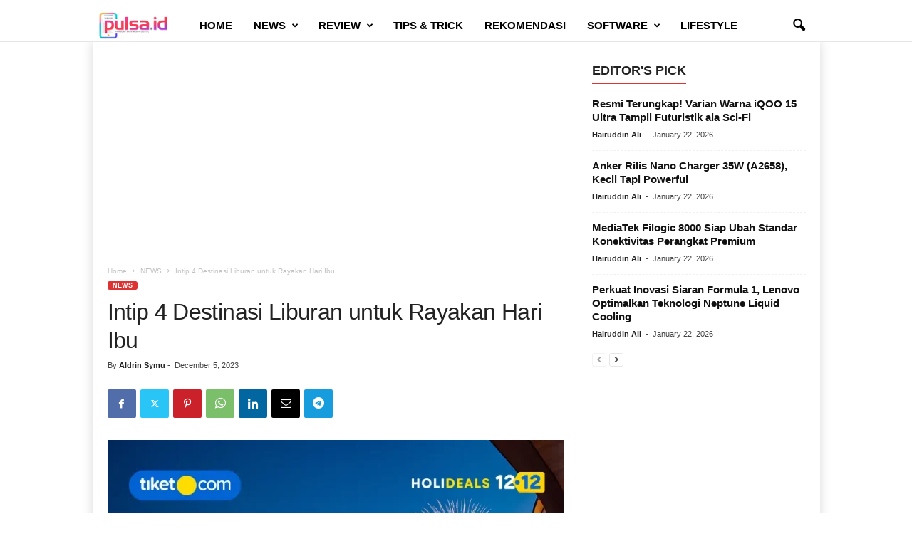

--- FILE ---
content_type: text/html; charset=UTF-8
request_url: https://tabloidpulsa.id/intip-4-destinasi-liburan-untuk-rayakan-hari-ibu/
body_size: 26165
content:
<!doctype html >
<!--[if IE 8]>    <html class="ie8" lang="en-US"> <![endif]-->
<!--[if IE 9]>    <html class="ie9" lang="en-US"> <![endif]-->
<!--[if gt IE 8]><!--> <html lang="en-US"> <!--<![endif]-->
<head>
    <title>Intip 4 Destinasi Liburan untuk Rayakan Hari Ibu - tabloidpulsa.id</title>
    <meta charset="UTF-8" />
    <meta name="viewport" content="width=device-width, initial-scale=1.0">
    <link rel="pingback" href="https://tabloidpulsa.id/xmlrpc.php" />
    <meta name='robots' content='index, follow, max-image-preview:large, max-snippet:-1, max-video-preview:-1' />
	<style>img:is([sizes="auto" i], [sizes^="auto," i]) { contain-intrinsic-size: 3000px 1500px }</style>
	<link rel="icon" type="image/png" href="https://tabloidpulsa.id/wp-content/uploads/2020/12/pulsa.png"><meta name="theme-color" content="#919191">
	<!-- This site is optimized with the Yoast SEO plugin v26.7 - https://yoast.com/wordpress/plugins/seo/ -->
	<link rel="canonical" href="https://tabloidpulsa.id/intip-4-destinasi-liburan-untuk-rayakan-hari-ibu/" />
	<meta property="og:locale" content="en_US" />
	<meta property="og:type" content="article" />
	<meta property="og:title" content="Intip 4 Destinasi Liburan untuk Rayakan Hari Ibu - tabloidpulsa.id" />
	<meta property="og:description" content="tabloidpulsa.id &#8211; Bulan Desember yang identik dengan momen pergantian tahun, ternyata juga menjadi momen istimewa untuk merayakan sosok luar biasa yang satu ini. Jatuh setiap tanggal 22 Desember, Hari Ibu Nasional banyak diperingati dengan menyatakan rasa cinta kepada para ibu sebagai bentuk apresiasi terhadap peran dan jasanya. Berdekatan dengan libur panjang, traveling bersama ibu bisa [&hellip;]" />
	<meta property="og:url" content="https://tabloidpulsa.id/intip-4-destinasi-liburan-untuk-rayakan-hari-ibu/" />
	<meta property="og:site_name" content="tabloidpulsa.id" />
	<meta property="article:publisher" content="http://www.facebook.com/pulsachannelid" />
	<meta property="article:author" content="facebook.com/aldrin.symu" />
	<meta property="article:published_time" content="2023-12-05T05:43:02+00:00" />
	<meta property="article:modified_time" content="2023-12-05T05:43:04+00:00" />
	<meta property="og:image" content="https://tabloidpulsa.id/wp-content/uploads/2023/12/tiket.com-12.12-HOLIDEALS-2.webp" />
	<meta property="og:image:width" content="1024" />
	<meta property="og:image:height" content="768" />
	<meta property="og:image:type" content="image/webp" />
	<meta name="author" content="Aldrin Symu" />
	<meta name="twitter:card" content="summary_large_image" />
	<meta name="twitter:creator" content="@Aldrin_Symu" />
	<meta name="twitter:site" content="@tabloidpulsa" />
	<meta name="twitter:label1" content="Written by" />
	<meta name="twitter:data1" content="Aldrin Symu" />
	<meta name="twitter:label2" content="Est. reading time" />
	<meta name="twitter:data2" content="5 minutes" />
	<script type="application/ld+json" class="yoast-schema-graph">{"@context":"https://schema.org","@graph":[{"@type":"Article","@id":"https://tabloidpulsa.id/intip-4-destinasi-liburan-untuk-rayakan-hari-ibu/#article","isPartOf":{"@id":"https://tabloidpulsa.id/intip-4-destinasi-liburan-untuk-rayakan-hari-ibu/"},"author":{"name":"Aldrin Symu","@id":"https://tabloidpulsa.id/#/schema/person/b0a4d11c10abe3a4a78797d7326dcb10"},"headline":"Intip 4 Destinasi Liburan untuk Rayakan Hari Ibu","datePublished":"2023-12-05T05:43:02+00:00","dateModified":"2023-12-05T05:43:04+00:00","mainEntityOfPage":{"@id":"https://tabloidpulsa.id/intip-4-destinasi-liburan-untuk-rayakan-hari-ibu/"},"wordCount":957,"commentCount":0,"publisher":{"@id":"https://tabloidpulsa.id/#organization"},"image":{"@id":"https://tabloidpulsa.id/intip-4-destinasi-liburan-untuk-rayakan-hari-ibu/#primaryimage"},"thumbnailUrl":"https://tabloidpulsa.id/wp-content/uploads/2023/12/tiket.com-12.12-HOLIDEALS-2.webp","keywords":["12.12 HOLIDEALS","tiket.com"],"articleSection":["NEWS"],"inLanguage":"en-US","potentialAction":[{"@type":"CommentAction","name":"Comment","target":["https://tabloidpulsa.id/intip-4-destinasi-liburan-untuk-rayakan-hari-ibu/#respond"]}]},{"@type":"WebPage","@id":"https://tabloidpulsa.id/intip-4-destinasi-liburan-untuk-rayakan-hari-ibu/","url":"https://tabloidpulsa.id/intip-4-destinasi-liburan-untuk-rayakan-hari-ibu/","name":"Intip 4 Destinasi Liburan untuk Rayakan Hari Ibu - tabloidpulsa.id","isPartOf":{"@id":"https://tabloidpulsa.id/#website"},"primaryImageOfPage":{"@id":"https://tabloidpulsa.id/intip-4-destinasi-liburan-untuk-rayakan-hari-ibu/#primaryimage"},"image":{"@id":"https://tabloidpulsa.id/intip-4-destinasi-liburan-untuk-rayakan-hari-ibu/#primaryimage"},"thumbnailUrl":"https://tabloidpulsa.id/wp-content/uploads/2023/12/tiket.com-12.12-HOLIDEALS-2.webp","datePublished":"2023-12-05T05:43:02+00:00","dateModified":"2023-12-05T05:43:04+00:00","breadcrumb":{"@id":"https://tabloidpulsa.id/intip-4-destinasi-liburan-untuk-rayakan-hari-ibu/#breadcrumb"},"inLanguage":"en-US","potentialAction":[{"@type":"ReadAction","target":["https://tabloidpulsa.id/intip-4-destinasi-liburan-untuk-rayakan-hari-ibu/"]}]},{"@type":"ImageObject","inLanguage":"en-US","@id":"https://tabloidpulsa.id/intip-4-destinasi-liburan-untuk-rayakan-hari-ibu/#primaryimage","url":"https://tabloidpulsa.id/wp-content/uploads/2023/12/tiket.com-12.12-HOLIDEALS-2.webp","contentUrl":"https://tabloidpulsa.id/wp-content/uploads/2023/12/tiket.com-12.12-HOLIDEALS-2.webp","width":1024,"height":768},{"@type":"BreadcrumbList","@id":"https://tabloidpulsa.id/intip-4-destinasi-liburan-untuk-rayakan-hari-ibu/#breadcrumb","itemListElement":[{"@type":"ListItem","position":1,"name":"Home","item":"https://tabloidpulsa.id/"},{"@type":"ListItem","position":2,"name":"Blog","item":"https://tabloidpulsa.id/blog/"},{"@type":"ListItem","position":3,"name":"Intip 4 Destinasi Liburan untuk Rayakan Hari Ibu"}]},{"@type":"WebSite","@id":"https://tabloidpulsa.id/#website","url":"https://tabloidpulsa.id/","name":"tabloidpulsa.id","description":"Panduan Gaya Hidup Digital","publisher":{"@id":"https://tabloidpulsa.id/#organization"},"potentialAction":[{"@type":"SearchAction","target":{"@type":"EntryPoint","urlTemplate":"https://tabloidpulsa.id/?s={search_term_string}"},"query-input":{"@type":"PropertyValueSpecification","valueRequired":true,"valueName":"search_term_string"}}],"inLanguage":"en-US"},{"@type":"Organization","@id":"https://tabloidpulsa.id/#organization","name":"tabloidpulsa.id","url":"https://tabloidpulsa.id/","logo":{"@type":"ImageObject","inLanguage":"en-US","@id":"https://tabloidpulsa.id/#/schema/logo/image/","url":"https://tabloidpulsa.id/wp-content/uploads/2020/12/LogoPULSAID_460x180.png","contentUrl":"https://tabloidpulsa.id/wp-content/uploads/2020/12/LogoPULSAID_460x180.png","width":460,"height":180,"caption":"tabloidpulsa.id"},"image":{"@id":"https://tabloidpulsa.id/#/schema/logo/image/"},"sameAs":["http://www.facebook.com/pulsachannelid","https://x.com/tabloidpulsa","https://www.instagram.com/pulsachannel/"]},{"@type":"Person","@id":"https://tabloidpulsa.id/#/schema/person/b0a4d11c10abe3a4a78797d7326dcb10","name":"Aldrin Symu","image":{"@type":"ImageObject","inLanguage":"en-US","@id":"https://tabloidpulsa.id/#/schema/person/image/","url":"https://secure.gravatar.com/avatar/5a6c6b9295bf9a00f29df59395daf430a75da2cc94f1592eca627161cece556c?s=96&d=mm&r=g","contentUrl":"https://secure.gravatar.com/avatar/5a6c6b9295bf9a00f29df59395daf430a75da2cc94f1592eca627161cece556c?s=96&d=mm&r=g","caption":"Aldrin Symu"},"description":"The key objective of a Journalist is to gather information, write news pieces, and present the news in an honest and balanced manner. In addition to investigating and reporting on current events, they also work on articles and features that update and influence public opinion.","sameAs":["facebook.com/aldrin.symu","https://x.com/@Aldrin_Symu"],"url":"https://tabloidpulsa.id/author/aldrin-symu/"}]}</script>
	<!-- / Yoast SEO plugin. -->


<link rel='dns-prefetch' href='//www.googletagmanager.com' />
<link rel='dns-prefetch' href='//pagead2.googlesyndication.com' />
<link rel="alternate" type="application/rss+xml" title="tabloidpulsa.id &raquo; Feed" href="https://tabloidpulsa.id/feed/" />
<link rel="alternate" type="application/rss+xml" title="tabloidpulsa.id &raquo; Comments Feed" href="https://tabloidpulsa.id/comments/feed/" />
<link rel="alternate" type="application/rss+xml" title="tabloidpulsa.id &raquo; Intip 4 Destinasi Liburan untuk Rayakan Hari Ibu Comments Feed" href="https://tabloidpulsa.id/intip-4-destinasi-liburan-untuk-rayakan-hari-ibu/feed/" />
<script type="text/javascript">
/* <![CDATA[ */
window._wpemojiSettings = {"baseUrl":"https:\/\/s.w.org\/images\/core\/emoji\/16.0.1\/72x72\/","ext":".png","svgUrl":"https:\/\/s.w.org\/images\/core\/emoji\/16.0.1\/svg\/","svgExt":".svg","source":{"concatemoji":"https:\/\/tabloidpulsa.id\/wp-includes\/js\/wp-emoji-release.min.js?ver=6.8.3"}};
/*! This file is auto-generated */
!function(s,n){var o,i,e;function c(e){try{var t={supportTests:e,timestamp:(new Date).valueOf()};sessionStorage.setItem(o,JSON.stringify(t))}catch(e){}}function p(e,t,n){e.clearRect(0,0,e.canvas.width,e.canvas.height),e.fillText(t,0,0);var t=new Uint32Array(e.getImageData(0,0,e.canvas.width,e.canvas.height).data),a=(e.clearRect(0,0,e.canvas.width,e.canvas.height),e.fillText(n,0,0),new Uint32Array(e.getImageData(0,0,e.canvas.width,e.canvas.height).data));return t.every(function(e,t){return e===a[t]})}function u(e,t){e.clearRect(0,0,e.canvas.width,e.canvas.height),e.fillText(t,0,0);for(var n=e.getImageData(16,16,1,1),a=0;a<n.data.length;a++)if(0!==n.data[a])return!1;return!0}function f(e,t,n,a){switch(t){case"flag":return n(e,"\ud83c\udff3\ufe0f\u200d\u26a7\ufe0f","\ud83c\udff3\ufe0f\u200b\u26a7\ufe0f")?!1:!n(e,"\ud83c\udde8\ud83c\uddf6","\ud83c\udde8\u200b\ud83c\uddf6")&&!n(e,"\ud83c\udff4\udb40\udc67\udb40\udc62\udb40\udc65\udb40\udc6e\udb40\udc67\udb40\udc7f","\ud83c\udff4\u200b\udb40\udc67\u200b\udb40\udc62\u200b\udb40\udc65\u200b\udb40\udc6e\u200b\udb40\udc67\u200b\udb40\udc7f");case"emoji":return!a(e,"\ud83e\udedf")}return!1}function g(e,t,n,a){var r="undefined"!=typeof WorkerGlobalScope&&self instanceof WorkerGlobalScope?new OffscreenCanvas(300,150):s.createElement("canvas"),o=r.getContext("2d",{willReadFrequently:!0}),i=(o.textBaseline="top",o.font="600 32px Arial",{});return e.forEach(function(e){i[e]=t(o,e,n,a)}),i}function t(e){var t=s.createElement("script");t.src=e,t.defer=!0,s.head.appendChild(t)}"undefined"!=typeof Promise&&(o="wpEmojiSettingsSupports",i=["flag","emoji"],n.supports={everything:!0,everythingExceptFlag:!0},e=new Promise(function(e){s.addEventListener("DOMContentLoaded",e,{once:!0})}),new Promise(function(t){var n=function(){try{var e=JSON.parse(sessionStorage.getItem(o));if("object"==typeof e&&"number"==typeof e.timestamp&&(new Date).valueOf()<e.timestamp+604800&&"object"==typeof e.supportTests)return e.supportTests}catch(e){}return null}();if(!n){if("undefined"!=typeof Worker&&"undefined"!=typeof OffscreenCanvas&&"undefined"!=typeof URL&&URL.createObjectURL&&"undefined"!=typeof Blob)try{var e="postMessage("+g.toString()+"("+[JSON.stringify(i),f.toString(),p.toString(),u.toString()].join(",")+"));",a=new Blob([e],{type:"text/javascript"}),r=new Worker(URL.createObjectURL(a),{name:"wpTestEmojiSupports"});return void(r.onmessage=function(e){c(n=e.data),r.terminate(),t(n)})}catch(e){}c(n=g(i,f,p,u))}t(n)}).then(function(e){for(var t in e)n.supports[t]=e[t],n.supports.everything=n.supports.everything&&n.supports[t],"flag"!==t&&(n.supports.everythingExceptFlag=n.supports.everythingExceptFlag&&n.supports[t]);n.supports.everythingExceptFlag=n.supports.everythingExceptFlag&&!n.supports.flag,n.DOMReady=!1,n.readyCallback=function(){n.DOMReady=!0}}).then(function(){return e}).then(function(){var e;n.supports.everything||(n.readyCallback(),(e=n.source||{}).concatemoji?t(e.concatemoji):e.wpemoji&&e.twemoji&&(t(e.twemoji),t(e.wpemoji)))}))}((window,document),window._wpemojiSettings);
/* ]]> */
</script>

<link rel='stylesheet' id='dashicons-css' href='https://tabloidpulsa.id/wp-includes/css/dashicons.min.css?ver=6.8.3' type='text/css' media='all' />
<link rel='stylesheet' id='post-views-counter-frontend-css' href='https://tabloidpulsa.id/wp-content/plugins/post-views-counter/css/frontend.css?ver=1.7.3' type='text/css' media='all' />
<style id='wp-emoji-styles-inline-css' type='text/css'>

	img.wp-smiley, img.emoji {
		display: inline !important;
		border: none !important;
		box-shadow: none !important;
		height: 1em !important;
		width: 1em !important;
		margin: 0 0.07em !important;
		vertical-align: -0.1em !important;
		background: none !important;
		padding: 0 !important;
	}
</style>
<link rel='stylesheet' id='wp-block-library-css' href='https://tabloidpulsa.id/wp-includes/css/dist/block-library/style.min.css?ver=6.8.3' type='text/css' media='all' />
<style id='classic-theme-styles-inline-css' type='text/css'>
/*! This file is auto-generated */
.wp-block-button__link{color:#fff;background-color:#32373c;border-radius:9999px;box-shadow:none;text-decoration:none;padding:calc(.667em + 2px) calc(1.333em + 2px);font-size:1.125em}.wp-block-file__button{background:#32373c;color:#fff;text-decoration:none}
</style>
<style id='global-styles-inline-css' type='text/css'>
:root{--wp--preset--aspect-ratio--square: 1;--wp--preset--aspect-ratio--4-3: 4/3;--wp--preset--aspect-ratio--3-4: 3/4;--wp--preset--aspect-ratio--3-2: 3/2;--wp--preset--aspect-ratio--2-3: 2/3;--wp--preset--aspect-ratio--16-9: 16/9;--wp--preset--aspect-ratio--9-16: 9/16;--wp--preset--color--black: #000000;--wp--preset--color--cyan-bluish-gray: #abb8c3;--wp--preset--color--white: #ffffff;--wp--preset--color--pale-pink: #f78da7;--wp--preset--color--vivid-red: #cf2e2e;--wp--preset--color--luminous-vivid-orange: #ff6900;--wp--preset--color--luminous-vivid-amber: #fcb900;--wp--preset--color--light-green-cyan: #7bdcb5;--wp--preset--color--vivid-green-cyan: #00d084;--wp--preset--color--pale-cyan-blue: #8ed1fc;--wp--preset--color--vivid-cyan-blue: #0693e3;--wp--preset--color--vivid-purple: #9b51e0;--wp--preset--gradient--vivid-cyan-blue-to-vivid-purple: linear-gradient(135deg,rgba(6,147,227,1) 0%,rgb(155,81,224) 100%);--wp--preset--gradient--light-green-cyan-to-vivid-green-cyan: linear-gradient(135deg,rgb(122,220,180) 0%,rgb(0,208,130) 100%);--wp--preset--gradient--luminous-vivid-amber-to-luminous-vivid-orange: linear-gradient(135deg,rgba(252,185,0,1) 0%,rgba(255,105,0,1) 100%);--wp--preset--gradient--luminous-vivid-orange-to-vivid-red: linear-gradient(135deg,rgba(255,105,0,1) 0%,rgb(207,46,46) 100%);--wp--preset--gradient--very-light-gray-to-cyan-bluish-gray: linear-gradient(135deg,rgb(238,238,238) 0%,rgb(169,184,195) 100%);--wp--preset--gradient--cool-to-warm-spectrum: linear-gradient(135deg,rgb(74,234,220) 0%,rgb(151,120,209) 20%,rgb(207,42,186) 40%,rgb(238,44,130) 60%,rgb(251,105,98) 80%,rgb(254,248,76) 100%);--wp--preset--gradient--blush-light-purple: linear-gradient(135deg,rgb(255,206,236) 0%,rgb(152,150,240) 100%);--wp--preset--gradient--blush-bordeaux: linear-gradient(135deg,rgb(254,205,165) 0%,rgb(254,45,45) 50%,rgb(107,0,62) 100%);--wp--preset--gradient--luminous-dusk: linear-gradient(135deg,rgb(255,203,112) 0%,rgb(199,81,192) 50%,rgb(65,88,208) 100%);--wp--preset--gradient--pale-ocean: linear-gradient(135deg,rgb(255,245,203) 0%,rgb(182,227,212) 50%,rgb(51,167,181) 100%);--wp--preset--gradient--electric-grass: linear-gradient(135deg,rgb(202,248,128) 0%,rgb(113,206,126) 100%);--wp--preset--gradient--midnight: linear-gradient(135deg,rgb(2,3,129) 0%,rgb(40,116,252) 100%);--wp--preset--font-size--small: 10px;--wp--preset--font-size--medium: 20px;--wp--preset--font-size--large: 30px;--wp--preset--font-size--x-large: 42px;--wp--preset--font-size--regular: 14px;--wp--preset--font-size--larger: 48px;--wp--preset--spacing--20: 0.44rem;--wp--preset--spacing--30: 0.67rem;--wp--preset--spacing--40: 1rem;--wp--preset--spacing--50: 1.5rem;--wp--preset--spacing--60: 2.25rem;--wp--preset--spacing--70: 3.38rem;--wp--preset--spacing--80: 5.06rem;--wp--preset--shadow--natural: 6px 6px 9px rgba(0, 0, 0, 0.2);--wp--preset--shadow--deep: 12px 12px 50px rgba(0, 0, 0, 0.4);--wp--preset--shadow--sharp: 6px 6px 0px rgba(0, 0, 0, 0.2);--wp--preset--shadow--outlined: 6px 6px 0px -3px rgba(255, 255, 255, 1), 6px 6px rgba(0, 0, 0, 1);--wp--preset--shadow--crisp: 6px 6px 0px rgba(0, 0, 0, 1);}:where(.is-layout-flex){gap: 0.5em;}:where(.is-layout-grid){gap: 0.5em;}body .is-layout-flex{display: flex;}.is-layout-flex{flex-wrap: wrap;align-items: center;}.is-layout-flex > :is(*, div){margin: 0;}body .is-layout-grid{display: grid;}.is-layout-grid > :is(*, div){margin: 0;}:where(.wp-block-columns.is-layout-flex){gap: 2em;}:where(.wp-block-columns.is-layout-grid){gap: 2em;}:where(.wp-block-post-template.is-layout-flex){gap: 1.25em;}:where(.wp-block-post-template.is-layout-grid){gap: 1.25em;}.has-black-color{color: var(--wp--preset--color--black) !important;}.has-cyan-bluish-gray-color{color: var(--wp--preset--color--cyan-bluish-gray) !important;}.has-white-color{color: var(--wp--preset--color--white) !important;}.has-pale-pink-color{color: var(--wp--preset--color--pale-pink) !important;}.has-vivid-red-color{color: var(--wp--preset--color--vivid-red) !important;}.has-luminous-vivid-orange-color{color: var(--wp--preset--color--luminous-vivid-orange) !important;}.has-luminous-vivid-amber-color{color: var(--wp--preset--color--luminous-vivid-amber) !important;}.has-light-green-cyan-color{color: var(--wp--preset--color--light-green-cyan) !important;}.has-vivid-green-cyan-color{color: var(--wp--preset--color--vivid-green-cyan) !important;}.has-pale-cyan-blue-color{color: var(--wp--preset--color--pale-cyan-blue) !important;}.has-vivid-cyan-blue-color{color: var(--wp--preset--color--vivid-cyan-blue) !important;}.has-vivid-purple-color{color: var(--wp--preset--color--vivid-purple) !important;}.has-black-background-color{background-color: var(--wp--preset--color--black) !important;}.has-cyan-bluish-gray-background-color{background-color: var(--wp--preset--color--cyan-bluish-gray) !important;}.has-white-background-color{background-color: var(--wp--preset--color--white) !important;}.has-pale-pink-background-color{background-color: var(--wp--preset--color--pale-pink) !important;}.has-vivid-red-background-color{background-color: var(--wp--preset--color--vivid-red) !important;}.has-luminous-vivid-orange-background-color{background-color: var(--wp--preset--color--luminous-vivid-orange) !important;}.has-luminous-vivid-amber-background-color{background-color: var(--wp--preset--color--luminous-vivid-amber) !important;}.has-light-green-cyan-background-color{background-color: var(--wp--preset--color--light-green-cyan) !important;}.has-vivid-green-cyan-background-color{background-color: var(--wp--preset--color--vivid-green-cyan) !important;}.has-pale-cyan-blue-background-color{background-color: var(--wp--preset--color--pale-cyan-blue) !important;}.has-vivid-cyan-blue-background-color{background-color: var(--wp--preset--color--vivid-cyan-blue) !important;}.has-vivid-purple-background-color{background-color: var(--wp--preset--color--vivid-purple) !important;}.has-black-border-color{border-color: var(--wp--preset--color--black) !important;}.has-cyan-bluish-gray-border-color{border-color: var(--wp--preset--color--cyan-bluish-gray) !important;}.has-white-border-color{border-color: var(--wp--preset--color--white) !important;}.has-pale-pink-border-color{border-color: var(--wp--preset--color--pale-pink) !important;}.has-vivid-red-border-color{border-color: var(--wp--preset--color--vivid-red) !important;}.has-luminous-vivid-orange-border-color{border-color: var(--wp--preset--color--luminous-vivid-orange) !important;}.has-luminous-vivid-amber-border-color{border-color: var(--wp--preset--color--luminous-vivid-amber) !important;}.has-light-green-cyan-border-color{border-color: var(--wp--preset--color--light-green-cyan) !important;}.has-vivid-green-cyan-border-color{border-color: var(--wp--preset--color--vivid-green-cyan) !important;}.has-pale-cyan-blue-border-color{border-color: var(--wp--preset--color--pale-cyan-blue) !important;}.has-vivid-cyan-blue-border-color{border-color: var(--wp--preset--color--vivid-cyan-blue) !important;}.has-vivid-purple-border-color{border-color: var(--wp--preset--color--vivid-purple) !important;}.has-vivid-cyan-blue-to-vivid-purple-gradient-background{background: var(--wp--preset--gradient--vivid-cyan-blue-to-vivid-purple) !important;}.has-light-green-cyan-to-vivid-green-cyan-gradient-background{background: var(--wp--preset--gradient--light-green-cyan-to-vivid-green-cyan) !important;}.has-luminous-vivid-amber-to-luminous-vivid-orange-gradient-background{background: var(--wp--preset--gradient--luminous-vivid-amber-to-luminous-vivid-orange) !important;}.has-luminous-vivid-orange-to-vivid-red-gradient-background{background: var(--wp--preset--gradient--luminous-vivid-orange-to-vivid-red) !important;}.has-very-light-gray-to-cyan-bluish-gray-gradient-background{background: var(--wp--preset--gradient--very-light-gray-to-cyan-bluish-gray) !important;}.has-cool-to-warm-spectrum-gradient-background{background: var(--wp--preset--gradient--cool-to-warm-spectrum) !important;}.has-blush-light-purple-gradient-background{background: var(--wp--preset--gradient--blush-light-purple) !important;}.has-blush-bordeaux-gradient-background{background: var(--wp--preset--gradient--blush-bordeaux) !important;}.has-luminous-dusk-gradient-background{background: var(--wp--preset--gradient--luminous-dusk) !important;}.has-pale-ocean-gradient-background{background: var(--wp--preset--gradient--pale-ocean) !important;}.has-electric-grass-gradient-background{background: var(--wp--preset--gradient--electric-grass) !important;}.has-midnight-gradient-background{background: var(--wp--preset--gradient--midnight) !important;}.has-small-font-size{font-size: var(--wp--preset--font-size--small) !important;}.has-medium-font-size{font-size: var(--wp--preset--font-size--medium) !important;}.has-large-font-size{font-size: var(--wp--preset--font-size--large) !important;}.has-x-large-font-size{font-size: var(--wp--preset--font-size--x-large) !important;}
:where(.wp-block-post-template.is-layout-flex){gap: 1.25em;}:where(.wp-block-post-template.is-layout-grid){gap: 1.25em;}
:where(.wp-block-columns.is-layout-flex){gap: 2em;}:where(.wp-block-columns.is-layout-grid){gap: 2em;}
:root :where(.wp-block-pullquote){font-size: 1.5em;line-height: 1.6;}
</style>
<link rel='stylesheet' id='td-theme-css' href='https://tabloidpulsa.id/wp-content/themes/Newsmag/style.css?ver=5.4.3.4' type='text/css' media='all' />
<style id='td-theme-inline-css' type='text/css'>
    
        /* custom css - generated by TagDiv Composer */
        @media (max-width: 767px) {
            .td-header-desktop-wrap {
                display: none;
            }
        }
        @media (min-width: 767px) {
            .td-header-mobile-wrap {
                display: none;
            }
        }
    
	
</style>
<link rel='stylesheet' id='js_composer_front-css' href='https://tabloidpulsa.id/wp-content/plugins/js_composer_1/assets/css/js_composer.min.css?ver=6.2.0' type='text/css' media='all' />
<link rel='stylesheet' id='td-legacy-framework-front-style-css' href='https://tabloidpulsa.id/wp-content/plugins/td-composer/legacy/Newsmag/assets/css/td_legacy_main.css?ver=02f7892c77f8d92ff3a6477b3d96dee8' type='text/css' media='all' />
<link rel='stylesheet' id='td-theme-demo-style-css' href='https://tabloidpulsa.id/wp-content/plugins/td-composer/legacy/Newsmag/includes/demos/magazine/demo_style.css?ver=5.4.3.4' type='text/css' media='all' />
<script type="text/javascript" src="https://tabloidpulsa.id/wp-includes/js/jquery/jquery.min.js?ver=3.7.1" id="jquery-core-js"></script>
<script type="text/javascript" src="https://tabloidpulsa.id/wp-includes/js/jquery/jquery-migrate.min.js?ver=3.4.1" id="jquery-migrate-js"></script>

<!-- Google tag (gtag.js) snippet added by Site Kit -->
<!-- Google Analytics snippet added by Site Kit -->
<script type="text/javascript" src="https://www.googletagmanager.com/gtag/js?id=GT-M3LZP93" id="google_gtagjs-js" async></script>
<script type="text/javascript" id="google_gtagjs-js-after">
/* <![CDATA[ */
window.dataLayer = window.dataLayer || [];function gtag(){dataLayer.push(arguments);}
gtag("set","linker",{"domains":["tabloidpulsa.id"]});
gtag("js", new Date());
gtag("set", "developer_id.dZTNiMT", true);
gtag("config", "GT-M3LZP93");
/* ]]> */
</script>
<link rel="https://api.w.org/" href="https://tabloidpulsa.id/wp-json/" /><link rel="alternate" title="JSON" type="application/json" href="https://tabloidpulsa.id/wp-json/wp/v2/posts/19968" /><link rel="EditURI" type="application/rsd+xml" title="RSD" href="https://tabloidpulsa.id/xmlrpc.php?rsd" />
<meta name="generator" content="WordPress 6.8.3" />
<link rel='shortlink' href='https://tabloidpulsa.id/?p=19968' />
<link rel="alternate" title="oEmbed (JSON)" type="application/json+oembed" href="https://tabloidpulsa.id/wp-json/oembed/1.0/embed?url=https%3A%2F%2Ftabloidpulsa.id%2Fintip-4-destinasi-liburan-untuk-rayakan-hari-ibu%2F" />
<link rel="alternate" title="oEmbed (XML)" type="text/xml+oembed" href="https://tabloidpulsa.id/wp-json/oembed/1.0/embed?url=https%3A%2F%2Ftabloidpulsa.id%2Fintip-4-destinasi-liburan-untuk-rayakan-hari-ibu%2F&#038;format=xml" />
<meta name="generator" content="Site Kit by Google 1.168.0" />
<!-- Google AdSense meta tags added by Site Kit -->
<meta name="google-adsense-platform-account" content="ca-host-pub-2644536267352236">
<meta name="google-adsense-platform-domain" content="sitekit.withgoogle.com">
<!-- End Google AdSense meta tags added by Site Kit -->
<meta name="generator" content="Powered by WPBakery Page Builder - drag and drop page builder for WordPress."/>

<!-- Google AdSense snippet added by Site Kit -->
<script type="text/javascript" async="async" src="https://pagead2.googlesyndication.com/pagead/js/adsbygoogle.js?client=ca-pub-4765648866310791&amp;host=ca-host-pub-2644536267352236" crossorigin="anonymous"></script>

<!-- End Google AdSense snippet added by Site Kit -->

<!-- JS generated by theme -->

<script type="text/javascript" id="td-generated-header-js">
    
    

	    var tdBlocksArray = []; //here we store all the items for the current page

	    // td_block class - each ajax block uses a object of this class for requests
	    function tdBlock() {
		    this.id = '';
		    this.block_type = 1; //block type id (1-234 etc)
		    this.atts = '';
		    this.td_column_number = '';
		    this.td_current_page = 1; //
		    this.post_count = 0; //from wp
		    this.found_posts = 0; //from wp
		    this.max_num_pages = 0; //from wp
		    this.td_filter_value = ''; //current live filter value
		    this.is_ajax_running = false;
		    this.td_user_action = ''; // load more or infinite loader (used by the animation)
		    this.header_color = '';
		    this.ajax_pagination_infinite_stop = ''; //show load more at page x
	    }

        // td_js_generator - mini detector
        ( function () {
            var htmlTag = document.getElementsByTagName("html")[0];

	        if ( navigator.userAgent.indexOf("MSIE 10.0") > -1 ) {
                htmlTag.className += ' ie10';
            }

            if ( !!navigator.userAgent.match(/Trident.*rv\:11\./) ) {
                htmlTag.className += ' ie11';
            }

	        if ( navigator.userAgent.indexOf("Edge") > -1 ) {
                htmlTag.className += ' ieEdge';
            }

            if ( /(iPad|iPhone|iPod)/g.test(navigator.userAgent) ) {
                htmlTag.className += ' td-md-is-ios';
            }

            var user_agent = navigator.userAgent.toLowerCase();
            if ( user_agent.indexOf("android") > -1 ) {
                htmlTag.className += ' td-md-is-android';
            }

            if ( -1 !== navigator.userAgent.indexOf('Mac OS X')  ) {
                htmlTag.className += ' td-md-is-os-x';
            }

            if ( /chrom(e|ium)/.test(navigator.userAgent.toLowerCase()) ) {
               htmlTag.className += ' td-md-is-chrome';
            }

            if ( -1 !== navigator.userAgent.indexOf('Firefox') ) {
                htmlTag.className += ' td-md-is-firefox';
            }

            if ( -1 !== navigator.userAgent.indexOf('Safari') && -1 === navigator.userAgent.indexOf('Chrome') ) {
                htmlTag.className += ' td-md-is-safari';
            }

            if( -1 !== navigator.userAgent.indexOf('IEMobile') ){
                htmlTag.className += ' td-md-is-iemobile';
            }

        })();

        var tdLocalCache = {};

        ( function () {
            "use strict";

            tdLocalCache = {
                data: {},
                remove: function (resource_id) {
                    delete tdLocalCache.data[resource_id];
                },
                exist: function (resource_id) {
                    return tdLocalCache.data.hasOwnProperty(resource_id) && tdLocalCache.data[resource_id] !== null;
                },
                get: function (resource_id) {
                    return tdLocalCache.data[resource_id];
                },
                set: function (resource_id, cachedData) {
                    tdLocalCache.remove(resource_id);
                    tdLocalCache.data[resource_id] = cachedData;
                }
            };
        })();

    
    
var td_viewport_interval_list=[{"limitBottom":767,"sidebarWidth":251},{"limitBottom":1023,"sidebarWidth":339}];
var td_animation_stack_effect="type0";
var tds_animation_stack=true;
var td_animation_stack_specific_selectors=".entry-thumb, img, .td-lazy-img";
var td_animation_stack_general_selectors=".td-animation-stack img, .td-animation-stack .entry-thumb, .post img, .td-animation-stack .td-lazy-img";
var tdc_is_installed="yes";
var tdc_domain_active=false;
var td_ajax_url="https:\/\/tabloidpulsa.id\/wp-admin\/admin-ajax.php?td_theme_name=Newsmag&v=5.4.3.4";
var td_get_template_directory_uri="https:\/\/tabloidpulsa.id\/wp-content\/plugins\/td-composer\/legacy\/common";
var tds_snap_menu="snap";
var tds_logo_on_sticky="show_header_logo";
var tds_header_style="9";
var td_please_wait="Please wait...";
var td_email_user_pass_incorrect="User or password incorrect!";
var td_email_user_incorrect="Email or username incorrect!";
var td_email_incorrect="Email incorrect!";
var td_user_incorrect="Username incorrect!";
var td_email_user_empty="Email or username empty!";
var td_pass_empty="Pass empty!";
var td_pass_pattern_incorrect="Invalid Pass Pattern!";
var td_retype_pass_incorrect="Retyped Pass incorrect!";
var tds_more_articles_on_post_enable="";
var tds_more_articles_on_post_time_to_wait="";
var tds_more_articles_on_post_pages_distance_from_top=0;
var tds_captcha="";
var tds_theme_color_site_wide="#dd3333";
var tds_smart_sidebar="enabled";
var tdThemeName="Newsmag";
var tdThemeNameWl="Newsmag";
var td_magnific_popup_translation_tPrev="Previous (Left arrow key)";
var td_magnific_popup_translation_tNext="Next (Right arrow key)";
var td_magnific_popup_translation_tCounter="%curr% of %total%";
var td_magnific_popup_translation_ajax_tError="The content from %url% could not be loaded.";
var td_magnific_popup_translation_image_tError="The image #%curr% could not be loaded.";
var tdBlockNonce="7269d471ed";
var tdMobileMenu="enabled";
var tdMobileSearch="enabled";
var tdDateNamesI18n={"month_names":["January","February","March","April","May","June","July","August","September","October","November","December"],"month_names_short":["Jan","Feb","Mar","Apr","May","Jun","Jul","Aug","Sep","Oct","Nov","Dec"],"day_names":["Sunday","Monday","Tuesday","Wednesday","Thursday","Friday","Saturday"],"day_names_short":["Sun","Mon","Tue","Wed","Thu","Fri","Sat"]};
var td_deploy_mode="deploy";
var td_ad_background_click_link="";
var td_ad_background_click_target="";
</script>


<!-- Header style compiled by theme -->

<style>
/* custom css - generated by TagDiv Composer */
    
.td-header-border:before,
    .td-trending-now-title,
    .td_block_mega_menu .td_mega_menu_sub_cats .cur-sub-cat,
    .td-post-category:hover,
    .td-header-style-2 .td-header-sp-logo,
    .td-next-prev-wrap a:hover i,
    .page-nav .current,
    .widget_calendar tfoot a:hover,
    .td-footer-container .widget_search .wpb_button:hover,
    .td-scroll-up-visible,
    .dropcap,
    .td-category a,
    input[type="submit"]:hover,
    .td-post-small-box a:hover,
    .td-404-sub-sub-title a:hover,
    .td-rating-bar-wrap div,
    .td_top_authors .td-active .td-author-post-count,
    .td_top_authors .td-active .td-author-comments-count,
    .td_smart_list_3 .td-sml3-top-controls i:hover,
    .td_smart_list_3 .td-sml3-bottom-controls i:hover,
    .td_wrapper_video_playlist .td_video_controls_playlist_wrapper,
    .td-read-more a:hover,
    .td-login-wrap .btn,
    .td_display_err,
    .td-header-style-6 .td-top-menu-full,
    #bbpress-forums button:hover,
    #bbpress-forums .bbp-pagination .current,
    .bbp_widget_login .button:hover,
    .header-search-wrap .td-drop-down-search .btn:hover,
    .td-post-text-content .more-link-wrap:hover a,
    #buddypress div.item-list-tabs ul li > a span,
    #buddypress div.item-list-tabs ul li > a:hover span,
    #buddypress input[type=submit]:hover,
    #buddypress a.button:hover span,
    #buddypress div.item-list-tabs ul li.selected a span,
    #buddypress div.item-list-tabs ul li.current a span,
    #buddypress input[type=submit]:focus,
    .td-grid-style-3 .td-big-grid-post .td-module-thumb a:last-child:before,
    .td-grid-style-4 .td-big-grid-post .td-module-thumb a:last-child:before,
    .td-grid-style-5 .td-big-grid-post .td-module-thumb:after,
    .td_category_template_2 .td-category-siblings .td-category a:hover,
    .td-weather-week:before,
    .td-weather-information:before,
     .td_3D_btn,
    .td_shadow_btn,
    .td_default_btn,
    .td_square_btn, 
    .td_outlined_btn:hover {
        background-color: #dd3333;
    }

    @media (max-width: 767px) {
        .td-category a.td-current-sub-category {
            background-color: #dd3333;
        }
    }

    .woocommerce .onsale,
    .woocommerce .woocommerce a.button:hover,
    .woocommerce-page .woocommerce .button:hover,
    .single-product .product .summary .cart .button:hover,
    .woocommerce .woocommerce .product a.button:hover,
    .woocommerce .product a.button:hover,
    .woocommerce .product #respond input#submit:hover,
    .woocommerce .checkout input#place_order:hover,
    .woocommerce .woocommerce.widget .button:hover,
    .woocommerce .woocommerce-message .button:hover,
    .woocommerce .woocommerce-error .button:hover,
    .woocommerce .woocommerce-info .button:hover,
    .woocommerce.widget .ui-slider .ui-slider-handle,
    .vc_btn-black:hover,
	.wpb_btn-black:hover,
	.item-list-tabs .feed:hover a,
	.td-smart-list-button:hover {
    	background-color: #dd3333;
    }

    .td-header-sp-top-menu .top-header-menu > .current-menu-item > a,
    .td-header-sp-top-menu .top-header-menu > .current-menu-ancestor > a,
    .td-header-sp-top-menu .top-header-menu > .current-category-ancestor > a,
    .td-header-sp-top-menu .top-header-menu > li > a:hover,
    .td-header-sp-top-menu .top-header-menu > .sfHover > a,
    .top-header-menu ul .current-menu-item > a,
    .top-header-menu ul .current-menu-ancestor > a,
    .top-header-menu ul .current-category-ancestor > a,
    .top-header-menu ul li > a:hover,
    .top-header-menu ul .sfHover > a,
    .sf-menu ul .td-menu-item > a:hover,
    .sf-menu ul .sfHover > a,
    .sf-menu ul .current-menu-ancestor > a,
    .sf-menu ul .current-category-ancestor > a,
    .sf-menu ul .current-menu-item > a,
    .td_module_wrap:hover .entry-title a,
    .td_mod_mega_menu:hover .entry-title a,
    .footer-email-wrap a,
    .widget a:hover,
    .td-footer-container .widget_calendar #today,
    .td-category-pulldown-filter a.td-pulldown-category-filter-link:hover,
    .td-load-more-wrap a:hover,
    .td-post-next-prev-content a:hover,
    .td-author-name a:hover,
    .td-author-url a:hover,
    .td_mod_related_posts:hover .entry-title a,
    .td-search-query,
    .header-search-wrap .td-drop-down-search .result-msg a:hover,
    .td_top_authors .td-active .td-authors-name a,
    .post blockquote p,
    .td-post-content blockquote p,
    .page blockquote p,
    .comment-list cite a:hover,
    .comment-list cite:hover,
    .comment-list .comment-reply-link:hover,
    a,
    .white-menu #td-header-menu .sf-menu > li > a:hover,
    .white-menu #td-header-menu .sf-menu > .current-menu-ancestor > a,
    .white-menu #td-header-menu .sf-menu > .current-menu-item > a,
    .td_quote_on_blocks,
    #bbpress-forums .bbp-forum-freshness a:hover,
    #bbpress-forums .bbp-topic-freshness a:hover,
    #bbpress-forums .bbp-forums-list li a:hover,
    #bbpress-forums .bbp-forum-title:hover,
    #bbpress-forums .bbp-topic-permalink:hover,
    #bbpress-forums .bbp-topic-started-by a:hover,
    #bbpress-forums .bbp-topic-started-in a:hover,
    #bbpress-forums .bbp-body .super-sticky li.bbp-topic-title .bbp-topic-permalink,
    #bbpress-forums .bbp-body .sticky li.bbp-topic-title .bbp-topic-permalink,
    #bbpress-forums #subscription-toggle a:hover,
    #bbpress-forums #favorite-toggle a:hover,
    .woocommerce-account .woocommerce-MyAccount-navigation a:hover,
    .widget_display_replies .bbp-author-name,
    .widget_display_topics .bbp-author-name,
    .archive .widget_archive .current,
    .archive .widget_archive .current a,
    .td-subcategory-header .td-category-siblings .td-subcat-dropdown a.td-current-sub-category,
    .td-subcategory-header .td-category-siblings .td-subcat-dropdown a:hover,
    .td-pulldown-filter-display-option:hover,
    .td-pulldown-filter-display-option .td-pulldown-filter-link:hover,
    .td_normal_slide .td-wrapper-pulldown-filter .td-pulldown-filter-list a:hover,
    #buddypress ul.item-list li div.item-title a:hover,
    .td_block_13 .td-pulldown-filter-list a:hover,
    .td_smart_list_8 .td-smart-list-dropdown-wrap .td-smart-list-button:hover,
    .td_smart_list_8 .td-smart-list-dropdown-wrap .td-smart-list-button:hover i,
    .td-sub-footer-container a:hover,
    .td-instagram-user a,
    .td_outlined_btn,
    body .td_block_list_menu li.current-menu-item > a,
    body .td_block_list_menu li.current-menu-ancestor > a,
    body .td_block_list_menu li.current-category-ancestor > a{
        color: #dd3333;
    }

    .td-mega-menu .wpb_content_element li a:hover,
    .td_login_tab_focus {
        color: #dd3333 !important;
    }

    .td-next-prev-wrap a:hover i,
    .page-nav .current,
    .widget_tag_cloud a:hover,
    .post .td_quote_box,
    .page .td_quote_box,
    .td-login-panel-title,
    #bbpress-forums .bbp-pagination .current,
    .td_category_template_2 .td-category-siblings .td-category a:hover,
    .page-template-page-pagebuilder-latest .td-instagram-user,
     .td_outlined_btn {
        border-color: #dd3333;
    }

    .td_wrapper_video_playlist .td_video_currently_playing:after,
    .item-list-tabs .feed:hover {
        border-color: #dd3333 !important;
    }


    
    .td-pb-row [class*="td-pb-span"],
    .td-pb-border-top,
    .page-template-page-title-sidebar-php .td-page-content > .wpb_row:first-child,
    .td-post-sharing,
    .td-post-content,
    .td-post-next-prev,
    .author-box-wrap,
    .td-comments-title-wrap,
    .comment-list,
    .comment-respond,
    .td-post-template-5 header,
    .td-container,
    .wpb_content_element,
    .wpb_column,
    .wpb_row,
    .white-menu .td-header-container .td-header-main-menu,
    .td-post-template-1 .td-post-content,
    .td-post-template-4 .td-post-sharing-top,
    .td-header-style-6 .td-header-header .td-make-full,
    #disqus_thread,
    .page-template-page-pagebuilder-title-php .td-page-content > .wpb_row:first-child,
    .td-footer-container:before {
        border-color: rgba(237,237,237,0);
    }
    .td-top-border {
        border-color: rgba(237,237,237,0) !important;
    }
    .td-container-border:after,
    .td-next-prev-separator,
    .td-container .td-pb-row .wpb_column:before,
    .td-container-border:before,
    .td-main-content:before,
    .td-main-sidebar:before,
    .td-pb-row .td-pb-span4:nth-of-type(3):after,
    .td-pb-row .td-pb-span4:nth-last-of-type(3):after {
    	background-color: rgba(237,237,237,0);
    }
    @media (max-width: 767px) {
    	.white-menu .td-header-main-menu {
      		border-color: rgba(237,237,237,0);
      	}
    }



    
    .td-header-top-menu,
    .td-header-wrap .td-top-menu-full {
        background-color: rgba(255,255,255,0);
    }

    .td-header-style-1 .td-header-top-menu,
    .td-header-style-2 .td-top-bar-container,
    .td-header-style-7 .td-header-top-menu {
        padding: 0 12px;
        top: 0;
    }

    
    .td-header-sp-top-menu .top-header-menu > li > a,
    .td-header-sp-top-menu .td_data_time,
    .td-subscription-active .td-header-sp-top-menu .tds_menu_login .tdw-wml-user,
    .td-header-sp-top-menu .td-weather-top-widget {
        color: #000000;
    }

    
    .top-header-menu > .current-menu-item > a,
    .top-header-menu > .current-menu-ancestor > a,
    .top-header-menu > .current-category-ancestor > a,
    .top-header-menu > li > a:hover,
    .top-header-menu > .sfHover > a {
        color: #dd3333 !important;
    }

    
    .top-header-menu ul .current-menu-item > a,
    .top-header-menu ul .current-menu-ancestor > a,
    .top-header-menu ul .current-category-ancestor > a,
    .top-header-menu ul li > a:hover,
    .top-header-menu ul .sfHover > a,
    .td-header-sp-top-menu .tds_menu_login .tdw-wml-menu-content a:hover,
    .td-header-sp-top-menu .tds_menu_login .tdw-wml-menu-footer a:hover {
        color: #dd3333;
    }

    
    .td-header-sp-top-widget .td-social-icon-wrap i:hover {
        color: #bd5ed1;
    }

    
    .td-header-main-menu {
        background-color: #ffffff;
    }

    
    .sf-menu > li > a,
    .header-search-wrap .td-icon-search,
    #td-top-mobile-toggle i {
        color: #000000;
    }

    
    .td-header-border:before {
        background-color: #ffffff;
    }

    
    .td-menu-background:before,
    .td-search-background:before {
        background: rgba(0,0,0,0.61);
        background: -moz-linear-gradient(top, rgba(0,0,0,0.61) 0%, rgba(0,0,0,0.7) 100%);
        background: -webkit-gradient(left top, left bottom, color-stop(0%, rgba(0,0,0,0.61)), color-stop(100%, rgba(0,0,0,0.7)));
        background: -webkit-linear-gradient(top, rgba(0,0,0,0.61) 0%, rgba(0,0,0,0.7) 100%);
        background: -o-linear-gradient(top, rgba(0,0,0,0.61) 0%, @mobileu_gradient_two_mob 100%);
        background: -ms-linear-gradient(top, rgba(0,0,0,0.61) 0%, rgba(0,0,0,0.7) 100%);
        background: linear-gradient(to bottom, rgba(0,0,0,0.61) 0%, rgba(0,0,0,0.7) 100%);
        filter: progid:DXImageTransform.Microsoft.gradient( startColorstr='rgba(0,0,0,0.61)', endColorstr='rgba(0,0,0,0.7)', GradientType=0 );
    }

    
    .td-mobile-content .current-menu-item > a,
    .td-mobile-content .current-menu-ancestor > a,
    .td-mobile-content .current-category-ancestor > a,
    #td-mobile-nav .td-menu-login-section a:hover,
    #td-mobile-nav .td-register-section a:hover,
    #td-mobile-nav .td-menu-socials-wrap a:hover i {
        color: #dd3333;
    }

    
    .mfp-content .td-login-button {
        background-color: #e8e120;
    }
    
    .mfp-content .td-login-button:active,
    .mfp-content .td-login-button:hover {
        background-color: #bd5ed1;
    }
    
    .mfp-content .td-login-button:active,
    .mfp-content .td-login-button:hover {
        color: #ffffff;
    }
    
    .td-sub-footer-container {
        background-color: #000000;
    }
    .td-sub-footer-container:after {
        background-color: transparent;
    }
    .td-sub-footer-container:before {
        background-color: transparent;
    }
    .td-footer-container.td-container {
        border-bottom-width: 0;
    }

    
    .td-sub-footer-container,
    .td-sub-footer-container a {
        color: #ffffff;
    }
    .td-sub-footer-container li a:before {
        background-color: #ffffff;
    }

    
    .td-subfooter-menu li a:hover {
        color: #bd5ed1;
    }

    
    .top-header-menu li a,
    .td-header-sp-top-menu .td_data_time,
    .td-header-sp-top-menu .tds_menu_login .tdw-wml-user,
    .td-weather-top-widget .td-weather-header .td-weather-city,
    .td-weather-top-widget .td-weather-now {
        line-height:27px;
	
    }
    
    .sf-menu > .td-menu-item > a {
        font-size:15px;
	font-weight:bold;
	text-transform:uppercase;
	
    }
    
    .sf-menu ul .td-menu-item a {
        font-size:13px;
	
    }
    
    .td_mod_mega_menu .item-details a {
        font-size:15px;
	
    }
    
    .td_mega_menu_sub_cats .block-mega-child-cats a {
        font-size:13px;
	
    }   
     
    .td_block_trending_now .entry-title {
    	font-size:13px;
	line-height:30px;
	
    }
    
    .td-header-sp-top-widget {
        line-height: 27px;
    }





    
    .td-footer-container::before {
        background-size: cover;
    }

    
    .td-footer-container::before {
        background-position: center center;
    }

    
    .td-footer-container::before {
        opacity: 0.1;
    }



/* Style generated by theme for demo: magazine */

.td-newsmag-magazine .block-title > a:after,
	.td-newsmag-magazine .block-title > span:after {
      background-color: #dd3333;
    }

    .td-newsmag-magazine .td-cur-simple-item {
      border-bottom-color: #dd3333;
    }
</style>

<!-- Global site tag (gtag.js) - Google Analytics -->
<script async src="https://www.googletagmanager.com/gtag/js?id=UA-185111125-1"></script>
<script>
  window.dataLayer = window.dataLayer || [];
  function gtag(){dataLayer.push(arguments);}
  gtag('js', new Date());

  gtag('config', 'UA-185111125-1');
</script>



<script type="application/ld+json">
    {
        "@context": "https://schema.org",
        "@type": "BreadcrumbList",
        "itemListElement": [
            {
                "@type": "ListItem",
                "position": 1,
                "item": {
                    "@type": "WebSite",
                    "@id": "https://tabloidpulsa.id/",
                    "name": "Home"
                }
            },
            {
                "@type": "ListItem",
                "position": 2,
                    "item": {
                    "@type": "WebPage",
                    "@id": "https://tabloidpulsa.id/category/news/",
                    "name": "NEWS"
                }
            }
            ,{
                "@type": "ListItem",
                "position": 3,
                    "item": {
                    "@type": "WebPage",
                    "@id": "https://tabloidpulsa.id/intip-4-destinasi-liburan-untuk-rayakan-hari-ibu/",
                    "name": "Intip 4 Destinasi Liburan untuk Rayakan Hari Ibu"                                
                }
            }    
        ]
    }
</script>
		<style type="text/css" id="wp-custom-css">
			div.post-headline h1, div.post-headline h2{
text-align: center;
}
p { text-align: justify; }		</style>
		<noscript><style> .wpb_animate_when_almost_visible { opacity: 1; }</style></noscript>	<style id="tdw-css-placeholder">/* custom css - generated by TagDiv Composer */

</style></head>

<body class="wp-singular post-template-default single single-post postid-19968 single-format-standard wp-theme-Newsmag intip-4-destinasi-liburan-untuk-rayakan-hari-ibu global-block-template-1 td-newsmag-magazine white-menu wpb-js-composer js-comp-ver-6.2.0 vc_responsive td-animation-stack-type0 td-full-layout" itemscope="itemscope" itemtype="https://schema.org/WebPage">

        <div class="td-scroll-up  td-hide-scroll-up-on-mob"  style="display:none;"><i class="td-icon-menu-up"></i></div>

    
    <div class="td-menu-background"></div>
<div id="td-mobile-nav">
    <div class="td-mobile-container">
        <!-- mobile menu top section -->
        <div class="td-menu-socials-wrap">
            <!-- socials -->
            <div class="td-menu-socials">
                
        <span class="td-social-icon-wrap">
            <a target="_blank" rel="nofollow" href="https://www.facebook.com/pulsachannelid/" title="Facebook">
                <i class="td-icon-font td-icon-facebook"></i>
                <span style="display: none">Facebook</span>
            </a>
        </span>
        <span class="td-social-icon-wrap">
            <a target="_blank" rel="nofollow" href="https://www.instagram.com/pulsachannel" title="Instagram">
                <i class="td-icon-font td-icon-instagram"></i>
                <span style="display: none">Instagram</span>
            </a>
        </span>
        <span class="td-social-icon-wrap">
            <a target="_blank" rel="nofollow" href="https://twitter.com/tabloidpulsa" title="Twitter">
                <i class="td-icon-font td-icon-twitter"></i>
                <span style="display: none">Twitter</span>
            </a>
        </span>
        <span class="td-social-icon-wrap">
            <a target="_blank" rel="nofollow" href="https://www.youtube.com/c/PULSAID" title="Youtube">
                <i class="td-icon-font td-icon-youtube"></i>
                <span style="display: none">Youtube</span>
            </a>
        </span>            </div>
            <!-- close button -->
            <div class="td-mobile-close">
                <span><i class="td-icon-close-mobile"></i></span>
            </div>
        </div>

        <!-- login section -->
                    <div class="td-menu-login-section">
                
    <div class="td-guest-wrap">
        <div class="td-menu-login"><a id="login-link-mob">Sign in</a></div>
    </div>
            </div>
        
        <!-- menu section -->
        <div class="td-mobile-content">
            <div class="menu-primary-2-container"><ul id="menu-primary-2" class="td-mobile-main-menu"><li id="menu-item-19" class="menu-item menu-item-type-custom menu-item-object-custom menu-item-home menu-item-first menu-item-19"><a href="https://tabloidpulsa.id/">Home</a></li>
<li id="menu-item-1277" class="menu-item menu-item-type-taxonomy menu-item-object-category current-post-ancestor current-menu-parent current-post-parent menu-item-has-children menu-item-1277"><a href="https://tabloidpulsa.id/category/news/">NEWS<i class="td-icon-menu-right td-element-after"></i></a>
<ul class="sub-menu">
	<li id="menu-item-1278" class="menu-item menu-item-type-taxonomy menu-item-object-category menu-item-1278"><a href="https://tabloidpulsa.id/category/gadget/">GADGET</a></li>
	<li id="menu-item-1281" class="menu-item menu-item-type-taxonomy menu-item-object-category menu-item-1281"><a href="https://tabloidpulsa.id/category/tekno/">TEKNO</a></li>
</ul>
</li>
<li id="menu-item-1279" class="menu-item menu-item-type-taxonomy menu-item-object-category menu-item-has-children menu-item-1279"><a href="https://tabloidpulsa.id/category/review/">REVIEW<i class="td-icon-menu-right td-element-after"></i></a>
<ul class="sub-menu">
	<li id="menu-item-1280" class="menu-item menu-item-type-taxonomy menu-item-object-category menu-item-1280"><a href="https://tabloidpulsa.id/category/review/blog/">BLOG</a></li>
	<li id="menu-item-2559" class="menu-item menu-item-type-taxonomy menu-item-object-category menu-item-2559"><a href="https://tabloidpulsa.id/category/review/grafis/">PULSAGRAFIS</a></li>
</ul>
</li>
<li id="menu-item-1282" class="menu-item menu-item-type-taxonomy menu-item-object-category menu-item-1282"><a href="https://tabloidpulsa.id/category/tips-trick/">TIPS &amp; TRICK</a></li>
<li id="menu-item-1285" class="menu-item menu-item-type-taxonomy menu-item-object-category menu-item-1285"><a href="https://tabloidpulsa.id/category/rekomendasi/">REKOMENDASI</a></li>
<li id="menu-item-1283" class="menu-item menu-item-type-taxonomy menu-item-object-category menu-item-has-children menu-item-1283"><a href="https://tabloidpulsa.id/category/software/">SOFTWARE<i class="td-icon-menu-right td-element-after"></i></a>
<ul class="sub-menu">
	<li id="menu-item-1286" class="menu-item menu-item-type-taxonomy menu-item-object-category menu-item-1286"><a href="https://tabloidpulsa.id/category/software/apps/">APPS</a></li>
	<li id="menu-item-1284" class="menu-item menu-item-type-taxonomy menu-item-object-category menu-item-1284"><a href="https://tabloidpulsa.id/category/software/games/">GAMES</a></li>
</ul>
</li>
<li id="menu-item-3175" class="menu-item menu-item-type-taxonomy menu-item-object-category menu-item-3175"><a href="https://tabloidpulsa.id/category/lifestyle/">LIFESTYLE</a></li>
</ul></div>        </div>
    </div>

    <!-- register/login section -->
            <div id="login-form-mobile" class="td-register-section">
            
            <div id="td-login-mob" class="td-login-animation td-login-hide-mob">
            	<!-- close button -->
	            <div class="td-login-close">
	                <span class="td-back-button"><i class="td-icon-read-down"></i></span>
	                <div class="td-login-title">Sign in</div>
	                <!-- close button -->
		            <div class="td-mobile-close">
		                <span><i class="td-icon-close-mobile"></i></span>
		            </div>
	            </div>
	            <form class="td-login-form-wrap" action="#" method="post">
	                <div class="td-login-panel-title"><span>Welcome!</span>Log into your account</div>
	                <div class="td_display_err"></div>
	                <div class="td-login-inputs"><input class="td-login-input" autocomplete="username" type="text" name="login_email" id="login_email-mob" value="" required><label for="login_email-mob">your username</label></div>
	                <div class="td-login-inputs"><input class="td-login-input" autocomplete="current-password" type="password" name="login_pass" id="login_pass-mob" value="" required><label for="login_pass-mob">your password</label></div>
	                <input type="button" name="login_button" id="login_button-mob" class="td-login-button" value="LOG IN">
	                
					
	                <div class="td-login-info-text"><a href="#" id="forgot-pass-link-mob">Forgot your password?</a></div>
	                
	                
                </form>
            </div>

            

            <div id="td-forgot-pass-mob" class="td-login-animation td-login-hide-mob">
                <!-- close button -->
	            <div class="td-forgot-pass-close">
	                <a href="#" aria-label="Back" class="td-back-button"><i class="td-icon-read-down"></i></a>
	                <div class="td-login-title">Password recovery</div>
	            </div>
	            <div class="td-login-form-wrap">
	                <div class="td-login-panel-title">Recover your password</div>
	                <div class="td_display_err"></div>
	                <div class="td-login-inputs"><input class="td-login-input" type="text" name="forgot_email" id="forgot_email-mob" value="" required><label for="forgot_email-mob">your email</label></div>
	                <input type="button" name="forgot_button" id="forgot_button-mob" class="td-login-button" value="Send My Pass">
                </div>
            </div>
        </div>
    </div>    <div class="td-search-background"></div>
<div class="td-search-wrap-mob">
	<div class="td-drop-down-search">
		<form method="get" class="td-search-form" action="https://tabloidpulsa.id/">
			<!-- close button -->
			<div class="td-search-close">
				<span><i class="td-icon-close-mobile"></i></span>
			</div>
			<div role="search" class="td-search-input">
				<span>Search</span>
				<input id="td-header-search-mob" type="text" value="" name="s" autocomplete="off" />
			</div>
		</form>
		<div id="td-aj-search-mob"></div>
	</div>
</div>

    <div id="td-outer-wrap">
    
        <div class="td-outer-container">
        
            <!--
Header style 9
-->
<div class="td-header-wrap td-header-style-9">
    <div class="td-top-menu-full">
        <div class="td-header-row td-header-top-menu td-make-full">
            <!-- LOGIN MODAL -->

                <div  id="login-form" class="white-popup-block mfp-hide mfp-with-anim td-login-modal-wrap">
                    <div class="td-login-wrap">
                        <a href="#" aria-label="Back" class="td-back-button"><i class="td-icon-modal-back"></i></a>
                        <div id="td-login-div" class="td-login-form-div td-display-block">
                            <div class="td-login-panel-title">Sign in</div>
                            <div class="td-login-panel-descr">Welcome! Log into your account</div>
                            <div class="td_display_err"></div>
                            <form id="loginForm" action="#" method="post">
                                <div class="td-login-inputs"><input class="td-login-input" autocomplete="username" type="text" name="login_email" id="login_email" value="" required><label for="login_email">your username</label></div>
                                <div class="td-login-inputs"><input class="td-login-input" autocomplete="current-password" type="password" name="login_pass" id="login_pass" value="" required><label for="login_pass">your password</label></div>
                                <input type="button" name="login_button" id="login_button" class="wpb_button btn td-login-button" value="Login">
                                
                            </form>
                            
                            

                            <div class="td-login-info-text"><a href="#" id="forgot-pass-link">Forgot your password? Get help</a></div>
                            
                            
                        </div>

                        

                         <div id="td-forgot-pass-div" class="td-login-form-div td-display-none">
                            <div class="td-login-panel-title">Password recovery</div>
                            <div class="td-login-panel-descr">Recover your password</div>
                            <div class="td_display_err"></div>
                            <form id="forgotpassForm" action="#" method="post">
                                <div class="td-login-inputs"><input class="td-login-input" type="text" name="forgot_email" id="forgot_email" value="" required><label for="forgot_email">your email</label></div>
                                <input type="button" name="forgot_button" id="forgot_button" class="wpb_button btn td-login-button" value="Send My Password">
                            </form>
                            <div class="td-login-info-text">A password will be e-mailed to you.</div>
                        </div>
                    </div>
                </div>
                        </div>
    </div>

    <div class="td-header-menu-wrap">
        <div class="td-header-row td-header-border td-header-main-menu">
            <div class="td-make-full">
                <div id="td-header-menu" role="navigation">
        <div id="td-top-mobile-toggle"><span><i class="td-icon-font td-icon-mobile"></i></span></div>
        <div class="td-main-menu-logo td-logo-in-menu">
        		<a class="td-mobile-logo td-sticky-header" href="https://tabloidpulsa.id/">
			<img class="td-retina-data" data-retina="https://tabloidpulsa.id/wp-content/uploads/2020/12/LogoPULSAID_460x180-300x117.png" src="https://tabloidpulsa.id/wp-content/uploads/2020/12/LogoPULSAID_230x90.png" alt=""  width="230" height="90"/>
		</a>
			<a class="td-header-logo td-sticky-header" href="https://tabloidpulsa.id/">
			<img class="td-retina-data" data-retina="https://tabloidpulsa.id/wp-content/uploads/2020/12/LogoPULSAID_272x90.png" src="https://tabloidpulsa.id/wp-content/uploads/2020/12/LogoPULSAID_272x90.png" alt=""  width="230" height="90"/>
			<span class="td-visual-hidden">tabloidpulsa.id</span>
		</a>
	    </div>
    <div class="menu-primary-2-container"><ul id="menu-primary-3" class="sf-menu"><li class="menu-item menu-item-type-custom menu-item-object-custom menu-item-home menu-item-first td-menu-item td-normal-menu menu-item-19"><a href="https://tabloidpulsa.id/">Home</a></li>
<li class="menu-item menu-item-type-taxonomy menu-item-object-category current-post-ancestor current-menu-parent current-post-parent menu-item-has-children td-menu-item td-normal-menu menu-item-1277"><a href="https://tabloidpulsa.id/category/news/">NEWS</a>
<ul class="sub-menu">
	<li class="menu-item menu-item-type-taxonomy menu-item-object-category td-menu-item td-normal-menu menu-item-1278"><a href="https://tabloidpulsa.id/category/gadget/">GADGET</a></li>
	<li class="menu-item menu-item-type-taxonomy menu-item-object-category td-menu-item td-normal-menu menu-item-1281"><a href="https://tabloidpulsa.id/category/tekno/">TEKNO</a></li>
</ul>
</li>
<li class="menu-item menu-item-type-taxonomy menu-item-object-category menu-item-has-children td-menu-item td-normal-menu menu-item-1279"><a href="https://tabloidpulsa.id/category/review/">REVIEW</a>
<ul class="sub-menu">
	<li class="menu-item menu-item-type-taxonomy menu-item-object-category td-menu-item td-normal-menu menu-item-1280"><a href="https://tabloidpulsa.id/category/review/blog/">BLOG</a></li>
	<li class="menu-item menu-item-type-taxonomy menu-item-object-category td-menu-item td-normal-menu menu-item-2559"><a href="https://tabloidpulsa.id/category/review/grafis/">PULSAGRAFIS</a></li>
</ul>
</li>
<li class="menu-item menu-item-type-taxonomy menu-item-object-category td-menu-item td-normal-menu menu-item-1282"><a href="https://tabloidpulsa.id/category/tips-trick/">TIPS &amp; TRICK</a></li>
<li class="menu-item menu-item-type-taxonomy menu-item-object-category td-menu-item td-normal-menu menu-item-1285"><a href="https://tabloidpulsa.id/category/rekomendasi/">REKOMENDASI</a></li>
<li class="menu-item menu-item-type-taxonomy menu-item-object-category menu-item-has-children td-menu-item td-normal-menu menu-item-1283"><a href="https://tabloidpulsa.id/category/software/">SOFTWARE</a>
<ul class="sub-menu">
	<li class="menu-item menu-item-type-taxonomy menu-item-object-category td-menu-item td-normal-menu menu-item-1286"><a href="https://tabloidpulsa.id/category/software/apps/">APPS</a></li>
	<li class="menu-item menu-item-type-taxonomy menu-item-object-category td-menu-item td-normal-menu menu-item-1284"><a href="https://tabloidpulsa.id/category/software/games/">GAMES</a></li>
</ul>
</li>
<li class="menu-item menu-item-type-taxonomy menu-item-object-category td-menu-item td-normal-menu menu-item-3175"><a href="https://tabloidpulsa.id/category/lifestyle/">LIFESTYLE</a></li>
</ul></div></div>

<div class="td-search-wrapper">
    <div id="td-top-search">
        <!-- Search -->
        <div class="header-search-wrap">
            <div class="dropdown header-search">
                <a id="td-header-search-button" href="#" role="button" aria-label="search icon" class="dropdown-toggle " data-toggle="dropdown"><i class="td-icon-search"></i></a>
                                <span id="td-header-search-button-mob" class="dropdown-toggle " data-toggle="dropdown"><i class="td-icon-search"></i></span>
                            </div>
        </div>
    </div>
</div>

<div class="header-search-wrap">
	<div class="dropdown header-search">
		<div class="td-drop-down-search">
			<form method="get" class="td-search-form" action="https://tabloidpulsa.id/">
				<div role="search" class="td-head-form-search-wrap">
					<input class="needsclick" id="td-header-search" type="text" value="" name="s" autocomplete="off" /><input class="wpb_button wpb_btn-inverse btn" type="submit" id="td-header-search-top" value="Search" />
				</div>
			</form>
			<div id="td-aj-search"></div>
		</div>
	</div>
</div>            </div>
        </div>
    </div>

    <div class="td-header-container">
        <div class="td-header-row">
            <div class="td-header-sp-rec">
                
<div class="td-header-ad-wrap  td-ad">
    

</div>            </div>
        </div>
    </div>
</div>
    <div class="td-container td-post-template-default">
        <div class="td-container-border">
            <div class="td-pb-row">
                                        <div class="td-pb-span8 td-main-content" role="main">
                            <div class="td-ss-main-content">
                                

    <article id="post-19968" class="post-19968 post type-post status-publish format-standard has-post-thumbnail hentry category-news tag-12-12-holideals tag-tiket-com" itemscope itemtype="https://schema.org/Article"47>
        <div class="td-post-header td-pb-padding-side">
            <div class="entry-crumbs"><span><a title="" class="entry-crumb" href="https://tabloidpulsa.id/">Home</a></span> <i class="td-icon-right td-bread-sep"></i> <span><a title="View all posts in NEWS" class="entry-crumb" href="https://tabloidpulsa.id/category/news/">NEWS</a></span> <i class="td-icon-right td-bread-sep td-bred-no-url-last"></i> <span class="td-bred-no-url-last">Intip 4 Destinasi Liburan untuk Rayakan Hari Ibu</span></div>
            <!-- category --><ul class="td-category"><li class="entry-category"><a  href="https://tabloidpulsa.id/category/news/">NEWS</a></li></ul>
            <header>
                <h1 class="entry-title">Intip 4 Destinasi Liburan untuk Rayakan Hari Ibu</h1>

                

                <div class="meta-info">

                    <!-- author --><div class="td-post-author-name"><div class="td-author-by">By</div> <a href="https://tabloidpulsa.id/author/aldrin-symu/">Aldrin Symu</a><div class="td-author-line"> - </div> </div>                    <!-- date --><span class="td-post-date"><time class="entry-date updated td-module-date" datetime="2023-12-05T12:43:02+07:00" >December 5, 2023</time></span>                    <!-- modified date -->                    <!-- views -->                    <!-- comments -->                </div>
            </header>
        </div>

        <div class="td-post-sharing-top td-pb-padding-side"><div id="td_social_sharing_article_top" class="td-post-sharing td-ps-bg td-ps-notext td-post-sharing-style1 "><div class="td-post-sharing-visible"><a class="td-social-sharing-button td-social-sharing-button-js td-social-network td-social-facebook" href="https://www.facebook.com/sharer.php?u=https%3A%2F%2Ftabloidpulsa.id%2Fintip-4-destinasi-liburan-untuk-rayakan-hari-ibu%2F" title="Facebook" ><div class="td-social-but-icon"><i class="td-icon-facebook"></i></div><div class="td-social-but-text">Facebook</div></a><a class="td-social-sharing-button td-social-sharing-button-js td-social-network td-social-twitter" href="https://twitter.com/intent/tweet?text=Intip+4+Destinasi+Liburan+untuk+Rayakan+Hari+Ibu&url=https%3A%2F%2Ftabloidpulsa.id%2Fintip-4-destinasi-liburan-untuk-rayakan-hari-ibu%2F&via=tabloidpulsa.id" title="Twitter" ><div class="td-social-but-icon"><i class="td-icon-twitter"></i></div><div class="td-social-but-text">Twitter</div></a><a class="td-social-sharing-button td-social-sharing-button-js td-social-network td-social-pinterest" href="https://pinterest.com/pin/create/button/?url=https://tabloidpulsa.id/intip-4-destinasi-liburan-untuk-rayakan-hari-ibu/&amp;media=https://tabloidpulsa.id/wp-content/uploads/2023/12/tiket.com-12.12-HOLIDEALS-2.webp&description=Intip+4+Destinasi+Liburan+untuk+Rayakan+Hari+Ibu" title="Pinterest" ><div class="td-social-but-icon"><i class="td-icon-pinterest"></i></div><div class="td-social-but-text">Pinterest</div></a><a class="td-social-sharing-button td-social-sharing-button-js td-social-network td-social-whatsapp" href="https://api.whatsapp.com/send?text=Intip+4+Destinasi+Liburan+untuk+Rayakan+Hari+Ibu %0A%0A https://tabloidpulsa.id/intip-4-destinasi-liburan-untuk-rayakan-hari-ibu/" title="WhatsApp" ><div class="td-social-but-icon"><i class="td-icon-whatsapp"></i></div><div class="td-social-but-text">WhatsApp</div></a><a class="td-social-sharing-button td-social-sharing-button-js td-social-network td-social-linkedin" href="https://www.linkedin.com/shareArticle?mini=true&url=https://tabloidpulsa.id/intip-4-destinasi-liburan-untuk-rayakan-hari-ibu/&title=Intip+4+Destinasi+Liburan+untuk+Rayakan+Hari+Ibu" title="Linkedin" ><div class="td-social-but-icon"><i class="td-icon-linkedin"></i></div><div class="td-social-but-text">Linkedin</div></a><a class="td-social-sharing-button td-social-sharing-button-js td-social-network td-social-mail" href="mailto:?subject=Intip 4 Destinasi Liburan untuk Rayakan Hari Ibu&body=https://tabloidpulsa.id/intip-4-destinasi-liburan-untuk-rayakan-hari-ibu/" title="Email" ><div class="td-social-but-icon"><i class="td-icon-mail"></i></div><div class="td-social-but-text">Email</div></a><a class="td-social-sharing-button td-social-sharing-button-js td-social-network td-social-telegram" href="https://telegram.me/share/url?url=https://tabloidpulsa.id/intip-4-destinasi-liburan-untuk-rayakan-hari-ibu/&text=Intip+4+Destinasi+Liburan+untuk+Rayakan+Hari+Ibu" title="Telegram" ><div class="td-social-but-icon"><i class="td-icon-telegram"></i></div><div class="td-social-but-text">Telegram</div></a><a class="td-social-sharing-button td-social-sharing-button-js td-social-network td-social-copy_url" href="https://tabloidpulsa.id/intip-4-destinasi-liburan-untuk-rayakan-hari-ibu/" title="Copy URL" ><div class="td-social-but-icon"><div class="td-social-copy_url-check td-icon-check"></div><i class="td-icon-copy_url"></i></div><div class="td-social-but-text">Copy URL</div></a></div><div class="td-social-sharing-hidden"><ul class="td-pulldown-filter-list"></ul><a class="td-social-sharing-button td-social-handler td-social-expand-tabs" href="#" data-block-uid="td_social_sharing_article_top" title="More">
                                    <div class="td-social-but-icon"><i class="td-icon-plus td-social-expand-tabs-icon"></i></div>
                                </a></div></div></div>
        <div class="td-post-content td-pb-padding-side">

        <!-- image --><div class="td-post-featured-image"><a href="https://tabloidpulsa.id/wp-content/uploads/2023/12/tiket.com-12.12-HOLIDEALS-2.webp" data-caption=""><img width="640" height="480" class="entry-thumb td-modal-image" src="https://tabloidpulsa.id/wp-content/uploads/2023/12/tiket.com-12.12-HOLIDEALS-2-640x480.webp" srcset="https://tabloidpulsa.id/wp-content/uploads/2023/12/tiket.com-12.12-HOLIDEALS-2-640x480.webp 640w, https://tabloidpulsa.id/wp-content/uploads/2023/12/tiket.com-12.12-HOLIDEALS-2-300x225.webp 300w, https://tabloidpulsa.id/wp-content/uploads/2023/12/tiket.com-12.12-HOLIDEALS-2-768x576.webp 768w, https://tabloidpulsa.id/wp-content/uploads/2023/12/tiket.com-12.12-HOLIDEALS-2-560x420.webp 560w, https://tabloidpulsa.id/wp-content/uploads/2023/12/tiket.com-12.12-HOLIDEALS-2-80x60.webp 80w, https://tabloidpulsa.id/wp-content/uploads/2023/12/tiket.com-12.12-HOLIDEALS-2-100x75.webp 100w, https://tabloidpulsa.id/wp-content/uploads/2023/12/tiket.com-12.12-HOLIDEALS-2-180x135.webp 180w, https://tabloidpulsa.id/wp-content/uploads/2023/12/tiket.com-12.12-HOLIDEALS-2-238x178.webp 238w, https://tabloidpulsa.id/wp-content/uploads/2023/12/tiket.com-12.12-HOLIDEALS-2-681x511.webp 681w, https://tabloidpulsa.id/wp-content/uploads/2023/12/tiket.com-12.12-HOLIDEALS-2.webp 1024w" sizes="(max-width: 640px) 100vw, 640px" alt="" title="tiket.com - 12.12 HOLIDEALS (2)"/></a></div>
        <!-- content -->
<p><strong>tabloidpulsa.id</strong> &#8211; Bulan Desember yang identik dengan momen pergantian tahun, ternyata juga menjadi momen istimewa untuk merayakan sosok luar biasa yang satu ini. Jatuh setiap tanggal 22 Desember, Hari Ibu Nasional banyak diperingati dengan menyatakan rasa cinta kepada para ibu sebagai bentuk apresiasi terhadap peran dan jasanya. Berdekatan dengan libur panjang, <em>traveling</em> bersama ibu bisa jadi cara jitu menikmati hangatnya kebersamaan di tengah perayaan spesial kali ini. Untuk semakin memeriahkan rencana liburan, <strong>tiket.com</strong> kembali hadir dengan program menarik <strong>12.12 HOLIDEALS</strong> untuk membantu mewujudkan perjalanan yang tak terlupakan.</p>



<p><strong>Maria Risa Puspitasari, SVP of Brand Marketing tiket.com, </strong>mengatakan “Tak terasa tahun 2023 akan segera berakhir. Manfaatkan cuti tahunan yang tersisa untuk mengambil libur panjang, demi menciptakan lebih banyak lagi kenangan bersama ibu dan keluarga. tiket.com sebagai <em>OTA</em> pertama di Indonesia yang berfokus <em>customer-centric</em> selalu berkomitmen untuk memperhatikan kebutuhan di tengah masyarakat, oleh karena itu penawaran 12.12 HOLIDEALS kini datang untuk memudahkan sobat tiket dalam merealisasikan liburannya dengan berbagai <em>best deals</em> yang tentunya sayang jika dilewatkan.”</p>



<p>Semakin tak sabar ingin segera pergi berlibur bersama ibu dan keluarga? Simak beberapa destinasi luar biasa berikut yang akan jadikan perjalanan semakin berkesan!</p>



<p><strong>Berkenalan dengan budaya baru dan kuliner terbaik di Medan</strong></p>



<p>Tak banyak yang tahu, Medan merupakan salah satu kota metropolitan terbesar di Indonesia setelah Jakarta, Surabaya, dan Bandung. Kota yang satu ini menyimpan berbagai daya tarik tersendiri, mulai dari sejarah, budaya, hingga tempat kuliner dengan makanan legendaris yang begitu menggugah selera. Ajak ibu menikmati perjalanan ke Medan dengan harga <a href="https://en.tiket.com/pesawat/search?d=JKTC&amp;a=KNO&amp;dType=CITY&amp;aType=AIRPORT&amp;date=2023-12-15&amp;adult=1&amp;child=0&amp;infant=0&amp;class=economy&amp;flexiFare=true">tiket pesawat</a> mulai dari Rp1,4 juta, dan lengkapi kebutuhan perjalanan selama liburan untuk kenyamanan keluarga menggunakan layanan <a href="https://m.tiket.com/sewa-mobil/cari?date=2023-12-02&amp;driverOption=withoutDriver&amp;from=Medan&amp;hour=14&amp;minute=50&amp;totalDays=1">sewa mobil</a> dengan harga mulai dari Rp339 ribu. Untuk beristirahat, nikmati juga bermalam dengan fasilitas lengkap di <a href="https://en.tiket.com/hotel/search?room=1&amp;adult=1&amp;id=medan-108001534490276532&amp;type=CITY&amp;q=Medan&amp;checkin=2023-12-05&amp;checkout=2023-12-06&amp;currency=IDR&amp;groupFilterKeyword=1212_Sale&amp;sort=popularity">hotel Medan </a>bintang 4 mulai dari Rp449 ribu dan hotel bintang 5 mulai dari Rp490 ribu. Selama di Medan, jangan lupa untuk mengajak sang ibu merasakan perawatan relaksasi di<a href="https://en.tiket.com/to-do/davinci-reflexology"> Davincy Reflexology</a> mulai dari Rp92 ribu, maupun perawatan kecantikan di <a href="https://en.tiket.com/to-do/erha-ultimate-medan-setiabudi">ERHA Ultimate Medan Setiabudi</a> mulai dari Rp227 ribu.&nbsp;</p>



<div style="clear:both; margin-top:0em; margin-bottom:1em;"><a href="https://tabloidpulsa.id/liburan-penuh-kebersamaan-dengan-penawaran-spesial-thr-dari-tiket-com/" target="_blank" rel="dofollow" class="ua53bba536a9cd752ffe19a42f97762a9"><!-- INLINE RELATED POSTS 1/3 //--><style> .ua53bba536a9cd752ffe19a42f97762a9 { padding:0px; margin: 0; padding-top:1em!important; padding-bottom:1em!important; width:100%; display: block; font-weight:bold; background-color:#eaeaea; border:0!important; border-left:4px solid #34495E!important; text-decoration:none; } .ua53bba536a9cd752ffe19a42f97762a9:active, .ua53bba536a9cd752ffe19a42f97762a9:hover { opacity: 1; transition: opacity 250ms; webkit-transition: opacity 250ms; text-decoration:none; } .ua53bba536a9cd752ffe19a42f97762a9 { transition: background-color 250ms; webkit-transition: background-color 250ms; opacity: 1; transition: opacity 250ms; webkit-transition: opacity 250ms; } .ua53bba536a9cd752ffe19a42f97762a9 .ctaText { font-weight:bold; color:#464646; text-decoration:none; font-size: 16px; } .ua53bba536a9cd752ffe19a42f97762a9 .postTitle { color:#000000; text-decoration: underline!important; font-size: 16px; } .ua53bba536a9cd752ffe19a42f97762a9:hover .postTitle { text-decoration: underline!important; } </style><div style="padding-left:1em; padding-right:1em;"><span class="ctaText">Baca Juga:</span>&nbsp; <span class="postTitle">Liburan Penuh Kebersamaan dengan Penawaran Spesial THR dari tiket.com</span></div></a></div><p><strong>Menelusuri tradisi dan kekayaan ragam batik di Solo</strong></p>



<p>Siapa yang tak mengenal kota Solo dan keindahan budayanya yang banyak digemari? Dengan batik sebagai ikon wisatanya, tak heran destinasi yang satu ini menjadi tempat tujuan favorit para ibu. Coba pergi berlibur ke Solo bersama ibu dan keluarga dengan harga <a href="https://en.tiket.com/pesawat/search?d=JKTC&amp;a=SOC&amp;dType=CITY&amp;aType=AIRPORT&amp;date=2023-12-01&amp;adult=1&amp;child=0&amp;infant=0&amp;class=economy&amp;flexiFare=true">tiket pesawat</a> mulai dari Rp851 ribu atau menggunakan <a href="https://m.tiket.com/bus-travel/search?origin=63d0b5bd2cbd5656536ba09f&amp;destination=63d0b5be2cbd5656536ba175&amp;tripType=oneway&amp;journeyType=depart&amp;departureDate=2023-12-01&amp;returnDate=2023-12-01&amp;adult=1">bus</a> dengan harga tiket mulai dari Rp210 ribu untuk petualangan yang lebih seru. Sesampainya disana, pastikan berkunjung ke Kampung Batik Kauman yang dinobatkan sebagai pusat batik tertua di kota ini. Tak hanya bisa melihat bagaimana tradisi membatik khas Solo, sobat tiket juga dapat menyaksikan langsung kegiatan pembuatan batik, mengikuti kursus belajar membatik, hingga membeli berbagai jenis pakaian batik. Untuk beristirahat, nikmati pengalaman menginap nyaman di Solo dengan harga mulai dari Rp380 ribu per malam, termasuk <a href="https://www.tiket.com/hotel/indonesia/lorin-syariah-solo-hotel-606001686799231538?room=1&amp;adult=1&amp;checkin=2023-12-22&amp;checkout=2023-12-23&amp;referrer=https%3A%2F%2Fwww.tiket.com%2Fhotel%2Fsearch%3Froom%3D1%26adult%3D1%26checkin%3D2023-12-22%26checkout%3D2023-12-23%26type%3DCITY%26q%3DSolo%26id%3Dsolo-108001534490276270%26label%3DCITY%26currency%3DIDR%26groupFilterKeyword%3D1212_Sale%26sort%3Dpopularity&amp;utm_page=searchResultPage">Lorin Syariah Solo Hotel</a> yang bisa dijadikan salah satu opsi penginapan keluarga dengan harga mulai dari Rp451 ribu. Jika ingin bersantai sejenak setelah seharian menjelajah kota Solo, sobat tiket bisa menikmati pijatan relaksasi ke <a href="https://en.tiket.com/to-do/pijatku-homespa-solo">Pijatku Homespa &#8211; Solo</a> dengan <em>home service</em> mulai dari Rp155 ribu.&nbsp;</p>



<div style="clear:both; margin-top:0em; margin-bottom:1em;"><a href="https://tabloidpulsa.id/sony-luncurkan-dua-model-headphone-nirkabel-terbaru/" target="_blank" rel="dofollow" class="u35aed1e65aff8fb23b0cc2b4079d6d0d"><!-- INLINE RELATED POSTS 2/3 //--><style> .u35aed1e65aff8fb23b0cc2b4079d6d0d { padding:0px; margin: 0; padding-top:1em!important; padding-bottom:1em!important; width:100%; display: block; font-weight:bold; background-color:#eaeaea; border:0!important; border-left:4px solid #34495E!important; text-decoration:none; } .u35aed1e65aff8fb23b0cc2b4079d6d0d:active, .u35aed1e65aff8fb23b0cc2b4079d6d0d:hover { opacity: 1; transition: opacity 250ms; webkit-transition: opacity 250ms; text-decoration:none; } .u35aed1e65aff8fb23b0cc2b4079d6d0d { transition: background-color 250ms; webkit-transition: background-color 250ms; opacity: 1; transition: opacity 250ms; webkit-transition: opacity 250ms; } .u35aed1e65aff8fb23b0cc2b4079d6d0d .ctaText { font-weight:bold; color:#464646; text-decoration:none; font-size: 16px; } .u35aed1e65aff8fb23b0cc2b4079d6d0d .postTitle { color:#000000; text-decoration: underline!important; font-size: 16px; } .u35aed1e65aff8fb23b0cc2b4079d6d0d:hover .postTitle { text-decoration: underline!important; } </style><div style="padding-left:1em; padding-right:1em;"><span class="ctaText">Baca Juga:</span>&nbsp; <span class="postTitle">Sony Luncurkan Dua Model Headphone Nirkabel Terbaru</span></div></a></div><p><strong>Menginjakkan kaki dan menyusuri keindahan pantai di Belitung</strong></p>



<p>Bagi yang menyukai panorama alam, berlibur ke Pulau Belitung bisa menjadi pilihan yang tepat. Berbeda dengan kebanyakan daerah lain di Indonesia, pantai-pantai di pulau ini berhias dengan banyak batu granit berukuran besar yang menjadikannya semakin eksotis. Manfaatkan waktu libur panjang untuk menjelajahi keindahannya bersama ibu dan keluarga dengan harga <a href="https://en.tiket.com/pesawat/search?d=CGK&amp;a=TJQ&amp;dType=AIRPORT&amp;aType=AIRPORT&amp;date=2024-01-15&amp;adult=1&amp;child=0&amp;infant=0&amp;class=economy&amp;flexiFare=true">tiket pesawat</a> mulai dari Rp825 ribu. Manfaatkan juga promo untuk pengalaman menginap di hotel terbaik, seperti <a href="https://en.tiket.com/hotel/indonesia/golden-tulip-belitung-507001657281664161?adult=1&amp;room=1&amp;checkin=2023-12-05&amp;checkout=2023-12-06&amp;night=1">Golden Tulip Belitung</a><a href="https://www.tiket.com/hotel/indonesia/sheraton-belitung-resort-303001584260156521"> </a>mulai dari Rp526 ribu per malam. Jika sobat tiket ingin menyusuri berbagai pulau dalam satu hari, tak perlu khawatir karena tersedia <a href="https://en.tiket.com/to-do/tiket-one-day-belitung-island-hopping-tour-33192">One Day Belitung Island Hopping Tour</a> dengan harga Rp630 ribu per orang untuk pengalaman tak terlupakan menyusuri laut dengan perahu nelayan sambil menyaksikan mercusuar, pesona bintang laut, dan berenang di air yang jernih.</p>



<p><strong>Menikmati petualangan seru berbalut salju di Seoul</strong></p>



<p>Akhir tahun memang identik dengan suasana musim dingin. Dikenal dengan pegunungan es dan berbagai aktivitas wisata diselimuti salju yang seru, Seoul cocok untuk menghabiskan liburan akhir tahun dengan suasana berbeda bersama ibu dan keluarga tersayang. Kunjungi Seoul dengan harga <a href="https://en.tiket.com/pesawat/search?d=CGK&amp;a=ICN&amp;dType=AIRPORT&amp;aType=AIRPORT&amp;date=2024-01-08&amp;adult=1&amp;child=0&amp;infant=0&amp;class=economy&amp;flexiFare=true">tiket pesawat</a> mulai dari Rp2 juta, dan rasakan pengalaman menginap dengan fasilitas terbaik di hotel bintang 4 dengan harga mulai dari Rp756 ribu dan hotel bintang 5 mulai dari Rp1,3 juta. Jangan lewatkan juga <a href="https://en.tiket.com/to-do/tiket-n-seoul-tower-ticket">N Seoul Tower Observatory</a> dengan harga tiket masuk mulai dari Rp220 ribu untuk menyaksikan keindahan pemandangan Seoul serta Bukit Namsan dari ketinggian saat berbalut salju. Berlibur ke Seoul tentu tak lengkap tanpa mencoba mengenakan Hanbok, pakaian tradisional khas Korea Selatan yang juga merupakan warisan budaya, ikuti <a href="https://en.tiket.com/to-do/tiket-hanbok-experience-at-hanboknam-gyeongbokgung-store">Hanbok Experience di Hanboknam Gyeongbokgung</a> dengan harga mulai dari Rp386 ribu.</p>



<div style="clear:both; margin-top:0em; margin-bottom:1em;"><a href="https://tabloidpulsa.id/blibli-gelar-langkah-membumi-ecoground-2025-ini-tujuannya/" target="_blank" rel="dofollow" class="ua092ba2260e5244cb5f33a190e11ab14"><!-- INLINE RELATED POSTS 3/3 //--><style> .ua092ba2260e5244cb5f33a190e11ab14 { padding:0px; margin: 0; padding-top:1em!important; padding-bottom:1em!important; width:100%; display: block; font-weight:bold; background-color:#eaeaea; border:0!important; border-left:4px solid #34495E!important; text-decoration:none; } .ua092ba2260e5244cb5f33a190e11ab14:active, .ua092ba2260e5244cb5f33a190e11ab14:hover { opacity: 1; transition: opacity 250ms; webkit-transition: opacity 250ms; text-decoration:none; } .ua092ba2260e5244cb5f33a190e11ab14 { transition: background-color 250ms; webkit-transition: background-color 250ms; opacity: 1; transition: opacity 250ms; webkit-transition: opacity 250ms; } .ua092ba2260e5244cb5f33a190e11ab14 .ctaText { font-weight:bold; color:#464646; text-decoration:none; font-size: 16px; } .ua092ba2260e5244cb5f33a190e11ab14 .postTitle { color:#000000; text-decoration: underline!important; font-size: 16px; } .ua092ba2260e5244cb5f33a190e11ab14:hover .postTitle { text-decoration: underline!important; } </style><div style="padding-left:1em; padding-right:1em;"><span class="ctaText">Baca Juga:</span>&nbsp; <span class="postTitle">Blibli Gelar Langkah Membumi Ecoground 2025, Ini Tujuannya!</span></div></a></div><p>Promo <a href="https://en.tiket.com/promo/campaign/12-12?utm_section=promoList;1212_holideals_general&amp;utm_logic=none"><strong>12.12 HOLIDEALS</strong></a> dari tiket.com akan berlangsung dari tanggal <strong>4 &#8211; 12 Desember 2023 </strong>dengan menyediakan diskon hingga 40% dan potongan harga tambahan hingga Rp575 ribu. Dapatkan juga berbagai diskon transportasi, termasuk penerbangan domestik hingga Rp200 ribu, penerbangan internasional hingga Rp500 ribu, kereta api diskon hingga Rp450 ribu, serta pilihan transportasi darat sewa mobil dengan diskon hingga Rp250 ribu, jemputan bandara dengan diskon hingga Rp150 ribu, serta bus<em> </em>&amp; <em>shuttle </em>dengan diskon hingga Rp250 ribu ke berbagai destinasi pilihan. Lengkapi juga liburan dengan diskon 40% dan potongan harga tambahan hingga Rp575 ribu untuk akomodasi domestik, serta diskon 50% dengan potongan harga tambahan hingga Rp575 ribu untuk akomodasi internasional.</p>



<p>Promo <strong>12.12 HOLIDEALS</strong> juga dapat dimanfaatkan untuk beragam aktivitas wisata populer dengan diskon hingga Rp300 ribu untuk tempat wisata domestik, serta diskon hingga Rp1,5 juta untuk tempat wisata internasional.&nbsp;</p>



<p>“Bingung memilih kegiatan untuk merayakan Hari Ibu? Ayo manfaatkan sisa cuti tahunan untuk mengambil liburan panjang bersama ibu di akhir tahun, mulai dari Natal hingga Tahun Baru. Segera realisasikan keinginan untuk bepergian dengan promo 12.12 HOLIDEALS untuk liburan yang beneran murah dan beneran mudah. Mau ke mana? Semua ada tiketnya!” tutup Maria Risa.&nbsp;</p>
        </div>


        <footer>
            <!-- post pagination -->            <!-- review -->
            <div class="td-post-source-tags td-pb-padding-side">
                <!-- source via -->                <!-- tags --><ul class="td-tags td-post-small-box clearfix"><li><span>TAGS</span></li><li><a href="https://tabloidpulsa.id/tag/12-12-holideals/">12.12 HOLIDEALS</a></li><li><a href="https://tabloidpulsa.id/tag/tiket-com/">tiket.com</a></li></ul>            </div>

            <div class="td-post-sharing-bottom td-pb-padding-side"><div class="td-post-sharing-classic"><iframe title="bottomFacebookLike" frameBorder="0" src="https://www.facebook.com/plugins/like.php?href=https://tabloidpulsa.id/intip-4-destinasi-liburan-untuk-rayakan-hari-ibu/&amp;layout=button_count&amp;show_faces=false&amp;width=105&amp;action=like&amp;colorscheme=light&amp;height=21" style="border:none; overflow:hidden; width:105px; height:21px; background-color:transparent;"></iframe></div><div id="td_social_sharing_article_bottom" class="td-post-sharing td-ps-bg td-ps-notext td-post-sharing-style1 "><div class="td-post-sharing-visible"><a class="td-social-sharing-button td-social-sharing-button-js td-social-network td-social-facebook" href="https://www.facebook.com/sharer.php?u=https%3A%2F%2Ftabloidpulsa.id%2Fintip-4-destinasi-liburan-untuk-rayakan-hari-ibu%2F" title="Facebook" ><div class="td-social-but-icon"><i class="td-icon-facebook"></i></div><div class="td-social-but-text">Facebook</div></a><a class="td-social-sharing-button td-social-sharing-button-js td-social-network td-social-twitter" href="https://twitter.com/intent/tweet?text=Intip+4+Destinasi+Liburan+untuk+Rayakan+Hari+Ibu&url=https%3A%2F%2Ftabloidpulsa.id%2Fintip-4-destinasi-liburan-untuk-rayakan-hari-ibu%2F&via=tabloidpulsa.id" title="Twitter" ><div class="td-social-but-icon"><i class="td-icon-twitter"></i></div><div class="td-social-but-text">Twitter</div></a><a class="td-social-sharing-button td-social-sharing-button-js td-social-network td-social-pinterest" href="https://pinterest.com/pin/create/button/?url=https://tabloidpulsa.id/intip-4-destinasi-liburan-untuk-rayakan-hari-ibu/&amp;media=https://tabloidpulsa.id/wp-content/uploads/2023/12/tiket.com-12.12-HOLIDEALS-2.webp&description=Intip+4+Destinasi+Liburan+untuk+Rayakan+Hari+Ibu" title="Pinterest" ><div class="td-social-but-icon"><i class="td-icon-pinterest"></i></div><div class="td-social-but-text">Pinterest</div></a><a class="td-social-sharing-button td-social-sharing-button-js td-social-network td-social-whatsapp" href="https://api.whatsapp.com/send?text=Intip+4+Destinasi+Liburan+untuk+Rayakan+Hari+Ibu %0A%0A https://tabloidpulsa.id/intip-4-destinasi-liburan-untuk-rayakan-hari-ibu/" title="WhatsApp" ><div class="td-social-but-icon"><i class="td-icon-whatsapp"></i></div><div class="td-social-but-text">WhatsApp</div></a><a class="td-social-sharing-button td-social-sharing-button-js td-social-network td-social-linkedin" href="https://www.linkedin.com/shareArticle?mini=true&url=https://tabloidpulsa.id/intip-4-destinasi-liburan-untuk-rayakan-hari-ibu/&title=Intip+4+Destinasi+Liburan+untuk+Rayakan+Hari+Ibu" title="Linkedin" ><div class="td-social-but-icon"><i class="td-icon-linkedin"></i></div><div class="td-social-but-text">Linkedin</div></a><a class="td-social-sharing-button td-social-sharing-button-js td-social-network td-social-mail" href="mailto:?subject=Intip 4 Destinasi Liburan untuk Rayakan Hari Ibu&body=https://tabloidpulsa.id/intip-4-destinasi-liburan-untuk-rayakan-hari-ibu/" title="Email" ><div class="td-social-but-icon"><i class="td-icon-mail"></i></div><div class="td-social-but-text">Email</div></a><a class="td-social-sharing-button td-social-sharing-button-js td-social-network td-social-telegram" href="https://telegram.me/share/url?url=https://tabloidpulsa.id/intip-4-destinasi-liburan-untuk-rayakan-hari-ibu/&text=Intip+4+Destinasi+Liburan+untuk+Rayakan+Hari+Ibu" title="Telegram" ><div class="td-social-but-icon"><i class="td-icon-telegram"></i></div><div class="td-social-but-text">Telegram</div></a><a class="td-social-sharing-button td-social-sharing-button-js td-social-network td-social-copy_url" href="https://tabloidpulsa.id/intip-4-destinasi-liburan-untuk-rayakan-hari-ibu/" title="Copy URL" ><div class="td-social-but-icon"><div class="td-social-copy_url-check td-icon-check"></div><i class="td-icon-copy_url"></i></div><div class="td-social-but-text">Copy URL</div></a></div><div class="td-social-sharing-hidden"><ul class="td-pulldown-filter-list"></ul><a class="td-social-sharing-button td-social-handler td-social-expand-tabs" href="#" data-block-uid="td_social_sharing_article_bottom" title="More">
                                    <div class="td-social-but-icon"><i class="td-icon-plus td-social-expand-tabs-icon"></i></div>
                                </a></div></div></div>            <!-- next prev --><div class="td-block-row td-post-next-prev"><div class="td-block-span6 td-post-prev-post"><div class="td-post-next-prev-content"><span>Previous article</span><a href="https://tabloidpulsa.id/hifuture-luncurkan-speaker-dan-tws-premium-dengan-harga-bersahabat/">HiFuture Luncurkan Speaker dan TWS Premium dengan Harga Bersahabat</a></div></div><div class="td-next-prev-separator"></div><div class="td-block-span6 td-post-next-post"><div class="td-post-next-prev-content"><span>Next article</span><a href="https://tabloidpulsa.id/tingkatkan-kompetensi-talenta-digital-indosat-dan-cisco-gelar-pelatihan-cybersecurity/">Tingkatkan Kompetensi Talenta Digital, Indosat dan Cisco Gelar Pelatihan Cybersecurity</a></div></div></div>            <!-- author box --><div class="author-box-wrap"><a href="https://tabloidpulsa.id/author/aldrin-symu/" aria-label="author-photo"><img alt='Aldrin Symu' src='https://secure.gravatar.com/avatar/5a6c6b9295bf9a00f29df59395daf430a75da2cc94f1592eca627161cece556c?s=96&#038;d=mm&#038;r=g' srcset='https://secure.gravatar.com/avatar/5a6c6b9295bf9a00f29df59395daf430a75da2cc94f1592eca627161cece556c?s=192&#038;d=mm&#038;r=g 2x' class='avatar avatar-96 photo' height='96' width='96' decoding='async'/></a><div class="desc"><div class="td-author-name vcard author"><span class="fn"><a href="https://tabloidpulsa.id/author/aldrin-symu/">Aldrin Symu</a></span></div><div class="td-author-description">The key objective of a Journalist is to gather information, write news pieces, and present the news in an honest and balanced manner. In addition to investigating and reporting on current events, they also work on articles and features that update and influence public opinion.</div><div class="td-author-social">
        <span class="td-social-icon-wrap">
            <a target="_blank" rel="nofollow" href="facebook.com/aldrin.symu" title="Facebook">
                <i class="td-icon-font td-icon-facebook"></i>
                <span style="display: none">Facebook</span>
            </a>
        </span>
        <span class="td-social-icon-wrap">
            <a target="_blank" rel="nofollow" href="https://twitter.com/Aldrin_Symu" title="Twitter">
                <i class="td-icon-font td-icon-twitter"></i>
                <span style="display: none">Twitter</span>
            </a>
        </span>
        <span class="td-social-icon-wrap">
            <a target="_blank" rel="nofollow" href="@symualdrin" title="WordPress">
                <i class="td-icon-font td-icon-wordpress"></i>
                <span style="display: none">WordPress</span>
            </a>
        </span></div><div class="clearfix"></div></div></div>	        <!-- meta --><span class="td-page-meta" itemprop="author" itemscope itemtype="https://schema.org/Person"><meta itemprop="name" content="Aldrin Symu"><meta itemprop="url" content="https://tabloidpulsa.id/author/aldrin-symu/"></span><meta itemprop="datePublished" content="2023-12-05T12:43:02+07:00"><meta itemprop="dateModified" content="2023-12-05T12:43:04+07:00"><meta itemscope itemprop="mainEntityOfPage" itemType="https://schema.org/WebPage" itemid="https://tabloidpulsa.id/intip-4-destinasi-liburan-untuk-rayakan-hari-ibu/"/><span class="td-page-meta" itemprop="publisher" itemscope itemtype="https://schema.org/Organization"><span class="td-page-meta" itemprop="logo" itemscope itemtype="https://schema.org/ImageObject"><meta itemprop="url" content="https://tabloidpulsa.id/wp-content/uploads/2020/12/LogoPULSAID_272x90.png"></span><meta itemprop="name" content="tabloidpulsa.id"></span><meta itemprop="headline " content="Intip 4 Destinasi Liburan untuk Rayakan Hari Ibu"><span class="td-page-meta" itemprop="image" itemscope itemtype="https://schema.org/ImageObject"><meta itemprop="url" content="https://tabloidpulsa.id/wp-content/uploads/2023/12/tiket.com-12.12-HOLIDEALS-2.webp"><meta itemprop="width" content="1024"><meta itemprop="height" content="768"></span>        </footer>

    </article> <!-- /.post -->

    <script>var block_tdi_3 = new tdBlock();
block_tdi_3.id = "tdi_3";
block_tdi_3.atts = '{"limit":3,"ajax_pagination":"next_prev","live_filter":"cur_post_same_categories","td_ajax_filter_type":"td_custom_related","class":"tdi_3","td_column_number":3,"block_type":"td_block_related_posts","live_filter_cur_post_id":19968,"live_filter_cur_post_author":"2","block_template_id":"","header_color":"","ajax_pagination_infinite_stop":"","offset":"","td_ajax_preloading":"","td_filter_default_txt":"","td_ajax_filter_ids":"","el_class":"","color_preset":"","ajax_pagination_next_prev_swipe":"","border_top":"","css":"","tdc_css":"","tdc_css_class":"tdi_3","tdc_css_class_style":"tdi_3_rand_style"}';
block_tdi_3.td_column_number = "3";
block_tdi_3.block_type = "td_block_related_posts";
block_tdi_3.post_count = "3";
block_tdi_3.found_posts = "6360";
block_tdi_3.header_color = "";
block_tdi_3.ajax_pagination_infinite_stop = "";
block_tdi_3.max_num_pages = "2120";
tdBlocksArray.push(block_tdi_3);
</script><div class="td_block_wrap td_block_related_posts tdi_3 td_with_ajax_pagination td-pb-border-top td_block_template_1"  data-td-block-uid="tdi_3" ><h4 class="td-related-title"><a id="tdi_4" class="td-related-left td-cur-simple-item" data-td_filter_value="" data-td_block_id="tdi_3" href="#">RELATED ARTICLES</a><a id="tdi_5" class="td-related-right" data-td_filter_value="td_related_more_from_author" data-td_block_id="tdi_3" href="#">MORE FROM AUTHOR</a></h4><div id=tdi_3 class="td_block_inner">

	<div class="td-related-row">

	<div class="td-related-span4">

        <div class="td_module_related_posts td-animation-stack td_mod_related_posts td-cpt-post">
            <div class="td-module-image">
                <div class="td-module-thumb"><a href="https://tabloidpulsa.id/resmi-terungkap-varian-warna-iqoo-15-ultra-tampil-futuristik-ala-sci-fi/"  rel="bookmark" class="td-image-wrap " title="Resmi Terungkap! Varian Warna iQOO 15 Ultra Tampil Futuristik ala Sci-Fi" ><img class="entry-thumb" src="" alt="varian warna iQOO 15 Ultra" title="Resmi Terungkap! Varian Warna iQOO 15 Ultra Tampil Futuristik ala Sci-Fi" data-type="image_tag" data-img-url="https://tabloidpulsa.id/wp-content/uploads/2026/01/varian-warna-iQOO-15-Ultra-238x178.webp"  width="238" height="178" /></a></div>                            </div>
            <div class="item-details">
                <h3 class="entry-title td-module-title"><a href="https://tabloidpulsa.id/resmi-terungkap-varian-warna-iqoo-15-ultra-tampil-futuristik-ala-sci-fi/"  rel="bookmark" title="Resmi Terungkap! Varian Warna iQOO 15 Ultra Tampil Futuristik ala Sci-Fi">Resmi Terungkap! Varian Warna iQOO 15 Ultra Tampil Futuristik ala Sci-Fi</a></h3>            </div>
        </div>
        
	</div> <!-- ./td-related-span4 -->

	<div class="td-related-span4">

        <div class="td_module_related_posts td-animation-stack td_mod_related_posts td-cpt-post">
            <div class="td-module-image">
                <div class="td-module-thumb"><a href="https://tabloidpulsa.id/anker-rilis-nano-charger-35w-a2658-kecil-tapi-powerful/"  rel="bookmark" class="td-image-wrap " title="Anker Rilis Nano Charger 35W (A2658), Kecil Tapi Powerful" ><img class="entry-thumb" src="" alt="Anker Nano Charger 35W A2658" title="Anker Rilis Nano Charger 35W (A2658), Kecil Tapi Powerful" data-type="image_tag" data-img-url="https://tabloidpulsa.id/wp-content/uploads/2026/01/Anker-Nano-Charger-35W-A2658-238x178.webp"  width="238" height="178" /></a></div>                            </div>
            <div class="item-details">
                <h3 class="entry-title td-module-title"><a href="https://tabloidpulsa.id/anker-rilis-nano-charger-35w-a2658-kecil-tapi-powerful/"  rel="bookmark" title="Anker Rilis Nano Charger 35W (A2658), Kecil Tapi Powerful">Anker Rilis Nano Charger 35W (A2658), Kecil Tapi Powerful</a></h3>            </div>
        </div>
        
	</div> <!-- ./td-related-span4 -->

	<div class="td-related-span4">

        <div class="td_module_related_posts td-animation-stack td_mod_related_posts td-cpt-post">
            <div class="td-module-image">
                <div class="td-module-thumb"><a href="https://tabloidpulsa.id/mediatek-filogic-8000-siap-ubah-standar-konektivitas-perangkat-premium/"  rel="bookmark" class="td-image-wrap " title="MediaTek Filogic 8000 Siap Ubah Standar Konektivitas Perangkat Premium" ><img class="entry-thumb" src="" alt="MediaTek Filogic 8000" title="MediaTek Filogic 8000 Siap Ubah Standar Konektivitas Perangkat Premium" data-type="image_tag" data-img-url="https://tabloidpulsa.id/wp-content/uploads/2026/01/MediaTek-Mobile-238x178.webp"  width="238" height="178" /></a></div>                            </div>
            <div class="item-details">
                <h3 class="entry-title td-module-title"><a href="https://tabloidpulsa.id/mediatek-filogic-8000-siap-ubah-standar-konektivitas-perangkat-premium/"  rel="bookmark" title="MediaTek Filogic 8000 Siap Ubah Standar Konektivitas Perangkat Premium">MediaTek Filogic 8000 Siap Ubah Standar Konektivitas Perangkat Premium</a></h3>            </div>
        </div>
        
	</div> <!-- ./td-related-span4 --></div><!--./row-fluid--></div><div class="td-next-prev-wrap"><a href="#" class="td-ajax-prev-page ajax-page-disabled" aria-label="prev-page" id="prev-page-tdi_3" data-td_block_id="tdi_3"><i class="td-next-prev-icon td-icon-font td-icon-menu-left"></i></a><a href="#"  class="td-ajax-next-page" aria-label="next-page" id="next-page-tdi_3" data-td_block_id="tdi_3"><i class="td-next-prev-icon td-icon-font td-icon-menu-right"></i></a></div></div> <!-- ./block -->
    <div class="comments" id="comments">
        	<div id="respond" class="comment-respond">
		<h3 id="reply-title" class="comment-reply-title">LEAVE A REPLY <small><a rel="nofollow" id="cancel-comment-reply-link" href="/intip-4-destinasi-liburan-untuk-rayakan-hari-ibu/#respond" style="display:none;">Cancel reply</a></small></h3><form action="https://tabloidpulsa.id/wp-comments-post.php" method="post" id="commentform" class="comment-form"><div class="clearfix"></div>
            <div class="comment-form-input-wrap td-form-comment">
                <textarea placeholder="Comment:" id="comment" name="comment" cols="45" rows="8" aria-required="true"></textarea>
                <div class="td-warning-comment">Please enter your comment!</div>
            </div><div class="comment-form-input-wrap td-form-author">
			            <input class="" id="author" name="author" placeholder="Name:*" type="text" value="" size="30"  aria-required='true' />
			            <div class="td-warning-author">Please enter your name here</div>
			         </div>
<div class="comment-form-input-wrap td-form-email">
			            <input class="" id="email" name="email" placeholder="Email:*" type="text" value="" size="30"  aria-required='true' />
			            <div class="td-warning-email-error">You have entered an incorrect email address!</div>
			            <div class="td-warning-email">Please enter your email address here</div>
			         </div>
<div class="comment-form-input-wrap td-form-url">
			            <input class="" id="url" name="url" placeholder="Website:" type="text" value="" size="30" />
                     </div>
<p class="comment-form-cookies-consent"><input id="wp-comment-cookies-consent" name="wp-comment-cookies-consent" type="checkbox" value="yes" /><label for="wp-comment-cookies-consent">Save my name, email, and website in this browser for the next time I comment.</label></p>
<p class="form-submit"><input name="submit" type="submit" id="submit" class="submit" value="Post Comment" /> <input type='hidden' name='comment_post_ID' value='19968' id='comment_post_ID' />
<input type='hidden' name='comment_parent' id='comment_parent' value='0' />
</p><p style="display: none;"><input type="hidden" id="akismet_comment_nonce" name="akismet_comment_nonce" value="52a5838480" /></p><p style="display: none !important;" class="akismet-fields-container" data-prefix="ak_"><label>&#916;<textarea name="ak_hp_textarea" cols="45" rows="8" maxlength="100"></textarea></label><input type="hidden" id="ak_js_1" name="ak_js" value="2"/><script>document.getElementById( "ak_js_1" ).setAttribute( "value", ( new Date() ).getTime() );</script></p></form>	</div><!-- #respond -->
	    </div> <!-- /.content -->
                                </div>
                        </div>
                        <div class="td-pb-span4 td-main-sidebar" role="complementary">
                            <div class="td-ss-main-sidebar">
                                <aside class="td_block_template_1 widget widget_block">
<div class="wp-block-themepunch-revslider revslider" data-modal="false" style=""></div>
</aside><div class="td_block_wrap td_block_9 td_block_widget tdi_7 td_with_ajax_pagination td-pb-border-top td_block_template_1"  data-td-block-uid="tdi_7" ><script>var block_tdi_7 = new tdBlock();
block_tdi_7.id = "tdi_7";
block_tdi_7.atts = '{"custom_title":"Editor\u0027s Pick","custom_url":"","block_template_id":"","header_color":"#","header_text_color":"#","title_tag":"","border_top":"","color_preset":"","m8_tl":"","limit":"4","offset":"","video_rec":"","video_rec_title":"","el_class":"","post_ids":"-19968","category_id":"23","category_ids":"","tag_slug":"","autors_id":"","installed_post_types":"","sort":"","td_ajax_filter_type":"","td_ajax_filter_ids":"","td_filter_default_txt":"All","td_ajax_preloading":"","ajax_pagination":"next_prev","ajax_pagination_infinite_stop":"","widget_esi_enable":"0","widget_ttl":"28800","litespeed-cache-conf":{"widget_esi_enable":0,"widget_ttl":28800},"class":"td_block_widget tdi_7","block_type":"td_block_9","separator":"","m8_title_tag":"","open_in_new_window":"","show_modified_date":"","video_popup":"","show_vid_t":"block","f_header_font_header":"","f_header_font_title":"Block header","f_header_font_settings":"","f_header_font_family":"","f_header_font_size":"","f_header_font_line_height":"","f_header_font_style":"","f_header_font_weight":"","f_header_font_transform":"","f_header_font_spacing":"","f_header_":"","f_ajax_font_title":"Ajax categories","f_ajax_font_settings":"","f_ajax_font_family":"","f_ajax_font_size":"","f_ajax_font_line_height":"","f_ajax_font_style":"","f_ajax_font_weight":"","f_ajax_font_transform":"","f_ajax_font_spacing":"","f_ajax_":"","f_more_font_title":"Load more button","f_more_font_settings":"","f_more_font_family":"","f_more_font_size":"","f_more_font_line_height":"","f_more_font_style":"","f_more_font_weight":"","f_more_font_transform":"","f_more_font_spacing":"","f_more_":"","m8f_title_font_header":"","m8f_title_font_title":"Article title","m8f_title_font_settings":"","m8f_title_font_family":"","m8f_title_font_size":"","m8f_title_font_line_height":"","m8f_title_font_style":"","m8f_title_font_weight":"","m8f_title_font_transform":"","m8f_title_font_spacing":"","m8f_title_":"","m8f_cat_font_title":"Article category tag","m8f_cat_font_settings":"","m8f_cat_font_family":"","m8f_cat_font_size":"","m8f_cat_font_line_height":"","m8f_cat_font_style":"","m8f_cat_font_weight":"","m8f_cat_font_transform":"","m8f_cat_font_spacing":"","m8f_cat_":"","m8f_meta_font_title":"Article meta info","m8f_meta_font_settings":"","m8f_meta_font_family":"","m8f_meta_font_size":"","m8f_meta_font_line_height":"","m8f_meta_font_style":"","m8f_meta_font_weight":"","m8f_meta_font_transform":"","m8f_meta_font_spacing":"","m8f_meta_":"","css":"","tdc_css":"","td_column_number":1,"ajax_pagination_next_prev_swipe":"","tdc_css_class":"tdi_7","tdc_css_class_style":"tdi_7_rand_style"}';
block_tdi_7.td_column_number = "1";
block_tdi_7.block_type = "td_block_9";
block_tdi_7.post_count = "4";
block_tdi_7.found_posts = "6360";
block_tdi_7.header_color = "#";
block_tdi_7.ajax_pagination_infinite_stop = "";
block_tdi_7.max_num_pages = "1590";
tdBlocksArray.push(block_tdi_7);
</script><h4 class="block-title"><span class="td-pulldown-size">Editor&#039;s Pick</span></h4><div id=tdi_7 class="td_block_inner">

	<div class="td-block-span12">

        <div class="td_module_8 td_module_wrap td-cpt-post">

            <div class="item-details">

                <h3 class="entry-title td-module-title"><a href="https://tabloidpulsa.id/resmi-terungkap-varian-warna-iqoo-15-ultra-tampil-futuristik-ala-sci-fi/"  rel="bookmark" title="Resmi Terungkap! Varian Warna iQOO 15 Ultra Tampil Futuristik ala Sci-Fi">Resmi Terungkap! Varian Warna iQOO 15 Ultra Tampil Futuristik ala Sci-Fi</a></h3>                <div class="meta-info">
                                                            <span class="td-post-author-name"><a href="https://tabloidpulsa.id/author/hairuddin/">Hairuddin Ali</a> <span>-</span> </span>                    <span class="td-post-date"><time class="entry-date updated td-module-date" datetime="2026-01-22T21:04:00+07:00" >January 22, 2026</time></span>                                    </div>
            </div>

        </div>

        
	</div> <!-- ./td-block-span12 -->

	<div class="td-block-span12">

        <div class="td_module_8 td_module_wrap td-cpt-post">

            <div class="item-details">

                <h3 class="entry-title td-module-title"><a href="https://tabloidpulsa.id/anker-rilis-nano-charger-35w-a2658-kecil-tapi-powerful/"  rel="bookmark" title="Anker Rilis Nano Charger 35W (A2658), Kecil Tapi Powerful">Anker Rilis Nano Charger 35W (A2658), Kecil Tapi Powerful</a></h3>                <div class="meta-info">
                                                            <span class="td-post-author-name"><a href="https://tabloidpulsa.id/author/hairuddin/">Hairuddin Ali</a> <span>-</span> </span>                    <span class="td-post-date"><time class="entry-date updated td-module-date" datetime="2026-01-22T18:59:00+07:00" >January 22, 2026</time></span>                                    </div>
            </div>

        </div>

        
	</div> <!-- ./td-block-span12 -->

	<div class="td-block-span12">

        <div class="td_module_8 td_module_wrap td-cpt-post">

            <div class="item-details">

                <h3 class="entry-title td-module-title"><a href="https://tabloidpulsa.id/mediatek-filogic-8000-siap-ubah-standar-konektivitas-perangkat-premium/"  rel="bookmark" title="MediaTek Filogic 8000 Siap Ubah Standar Konektivitas Perangkat Premium">MediaTek Filogic 8000 Siap Ubah Standar Konektivitas Perangkat Premium</a></h3>                <div class="meta-info">
                                                            <span class="td-post-author-name"><a href="https://tabloidpulsa.id/author/hairuddin/">Hairuddin Ali</a> <span>-</span> </span>                    <span class="td-post-date"><time class="entry-date updated td-module-date" datetime="2026-01-22T17:43:00+07:00" >January 22, 2026</time></span>                                    </div>
            </div>

        </div>

        
	</div> <!-- ./td-block-span12 -->

	<div class="td-block-span12">

        <div class="td_module_8 td_module_wrap td-cpt-post">

            <div class="item-details">

                <h3 class="entry-title td-module-title"><a href="https://tabloidpulsa.id/perkuat-inovasi-siaran-formula-1-lenovo-optimalkan-teknologi-neptune-liquid-cooling/"  rel="bookmark" title="Perkuat Inovasi Siaran Formula 1, Lenovo Optimalkan Teknologi Neptune Liquid Cooling">Perkuat Inovasi Siaran Formula 1, Lenovo Optimalkan Teknologi Neptune Liquid Cooling</a></h3>                <div class="meta-info">
                                                            <span class="td-post-author-name"><a href="https://tabloidpulsa.id/author/hairuddin/">Hairuddin Ali</a> <span>-</span> </span>                    <span class="td-post-date"><time class="entry-date updated td-module-date" datetime="2026-01-22T17:29:00+07:00" >January 22, 2026</time></span>                                    </div>
            </div>

        </div>

        
	</div> <!-- ./td-block-span12 --></div><div class="td-next-prev-wrap"><a href="#" class="td-ajax-prev-page ajax-page-disabled" aria-label="prev-page" id="prev-page-tdi_7" data-td_block_id="tdi_7"><i class="td-next-prev-icon td-icon-font td-icon-menu-left"></i></a><a href="#"  class="td-ajax-next-page" aria-label="next-page" id="next-page-tdi_7" data-td_block_id="tdi_7"><i class="td-next-prev-icon td-icon-font td-icon-menu-right"></i></a></div></div> <!-- ./block -->                            </div>
                        </div>
                                    </div> <!-- /.td-pb-row -->
        </div>
    </div> <!-- /.td-container -->

    <!-- Instagram -->
    

    <!-- Footer -->
    <div class="td-footer-container td-container">

	<div class="td-pb-row">
		<div class="td-pb-span12">
					</div>
	</div>

	<div class="td-pb-row">
		<div class="td-pb-span12 td-footer-full">
			<div class="td-footer-info td-pb-padding-side"><div class="footer-logo-wrap"><a href="https://tabloidpulsa.id/"><img class="td-retina-data" src="https://tabloidpulsa.id/wp-content/uploads/2020/12/LogoPULSAID_230x90.png" data-retina="https://tabloidpulsa.id/wp-content/uploads/2020/12/LogoPULSAID_460x180-300x117.png" alt="" title=""  width="230" height="90" /></a></div><div class="footer-text-wrap">tabloidpulsa.id is the one stop place to your technology information updates, your guide to your digital life.<div class="footer-email-wrap">Contact us: <a href="mailto:redaksi@tabloidpulsa.id">redaksi@tabloidpulsa.id</a></div></div><div class="footer-social-wrap td-social-style2">
        <span class="td-social-icon-wrap">
            <a target="_blank" rel="nofollow" href="https://www.facebook.com/pulsachannelid/" title="Facebook">
                <i class="td-icon-font td-icon-facebook"></i>
                <span style="display: none">Facebook</span>
            </a>
        </span>
        <span class="td-social-icon-wrap">
            <a target="_blank" rel="nofollow" href="https://www.instagram.com/pulsachannel" title="Instagram">
                <i class="td-icon-font td-icon-instagram"></i>
                <span style="display: none">Instagram</span>
            </a>
        </span>
        <span class="td-social-icon-wrap">
            <a target="_blank" rel="nofollow" href="https://twitter.com/tabloidpulsa" title="Twitter">
                <i class="td-icon-font td-icon-twitter"></i>
                <span style="display: none">Twitter</span>
            </a>
        </span>
        <span class="td-social-icon-wrap">
            <a target="_blank" rel="nofollow" href="https://www.youtube.com/c/PULSAID" title="Youtube">
                <i class="td-icon-font td-icon-youtube"></i>
                <span style="display: none">Youtube</span>
            </a>
        </span></div></div>		</div>
		<div class="td-pb-span12">
					</div>
	</div>
</div>

    <!-- Sub Footer -->
        <div class="td-sub-footer-container td-container td-container-border ">
        <div class="td-pb-row">
            <div class="td-pb-span8 td-sub-footer-menu">
                <div class="td-pb-padding-side">
                    <div class="menu-primary-2-container"><ul id="menu-primary-4" class="td-subfooter-menu"><li class="menu-item menu-item-type-custom menu-item-object-custom menu-item-home menu-item-first td-menu-item td-normal-menu menu-item-19"><a href="https://tabloidpulsa.id/">Home</a></li>
<li class="menu-item menu-item-type-taxonomy menu-item-object-category current-post-ancestor current-menu-parent current-post-parent menu-item-has-children td-menu-item td-normal-menu menu-item-1277"><a href="https://tabloidpulsa.id/category/news/">NEWS</a>
<ul class="sub-menu">
	<li class="menu-item menu-item-type-taxonomy menu-item-object-category td-menu-item td-normal-menu menu-item-1278"><a href="https://tabloidpulsa.id/category/gadget/">GADGET</a></li>
	<li class="menu-item menu-item-type-taxonomy menu-item-object-category td-menu-item td-normal-menu menu-item-1281"><a href="https://tabloidpulsa.id/category/tekno/">TEKNO</a></li>
</ul>
</li>
<li class="menu-item menu-item-type-taxonomy menu-item-object-category menu-item-has-children td-menu-item td-normal-menu menu-item-1279"><a href="https://tabloidpulsa.id/category/review/">REVIEW</a>
<ul class="sub-menu">
	<li class="menu-item menu-item-type-taxonomy menu-item-object-category td-menu-item td-normal-menu menu-item-1280"><a href="https://tabloidpulsa.id/category/review/blog/">BLOG</a></li>
	<li class="menu-item menu-item-type-taxonomy menu-item-object-category td-menu-item td-normal-menu menu-item-2559"><a href="https://tabloidpulsa.id/category/review/grafis/">PULSAGRAFIS</a></li>
</ul>
</li>
<li class="menu-item menu-item-type-taxonomy menu-item-object-category td-menu-item td-normal-menu menu-item-1282"><a href="https://tabloidpulsa.id/category/tips-trick/">TIPS &amp; TRICK</a></li>
<li class="menu-item menu-item-type-taxonomy menu-item-object-category td-menu-item td-normal-menu menu-item-1285"><a href="https://tabloidpulsa.id/category/rekomendasi/">REKOMENDASI</a></li>
<li class="menu-item menu-item-type-taxonomy menu-item-object-category menu-item-has-children td-menu-item td-normal-menu menu-item-1283"><a href="https://tabloidpulsa.id/category/software/">SOFTWARE</a>
<ul class="sub-menu">
	<li class="menu-item menu-item-type-taxonomy menu-item-object-category td-menu-item td-normal-menu menu-item-1286"><a href="https://tabloidpulsa.id/category/software/apps/">APPS</a></li>
	<li class="menu-item menu-item-type-taxonomy menu-item-object-category td-menu-item td-normal-menu menu-item-1284"><a href="https://tabloidpulsa.id/category/software/games/">GAMES</a></li>
</ul>
</li>
<li class="menu-item menu-item-type-taxonomy menu-item-object-category td-menu-item td-normal-menu menu-item-3175"><a href="https://tabloidpulsa.id/category/lifestyle/">LIFESTYLE</a></li>
</ul></div>                </div>
            </div>

            <div class="td-pb-span4 td-sub-footer-copy">
                <div class="td-pb-padding-side">
                    &copy; tabloidpulsa.id                </div>
            </div>
        </div>
    </div>
    </div><!--close td-outer-container-->
</div><!--close td-outer-wrap-->

<script type="speculationrules">
{"prefetch":[{"source":"document","where":{"and":[{"href_matches":"\/*"},{"not":{"href_matches":["\/wp-*.php","\/wp-admin\/*","\/wp-content\/uploads\/*","\/wp-content\/*","\/wp-content\/plugins\/*","\/wp-content\/themes\/Newsmag\/*","\/*\\?(.+)"]}},{"not":{"selector_matches":"a[rel~=\"nofollow\"]"}},{"not":{"selector_matches":".no-prefetch, .no-prefetch a"}}]},"eagerness":"conservative"}]}
</script>


    <!--

        Theme: Newsmag by tagDiv.com 2025
        Version: 5.4.3.4 (rara)
        Deploy mode: deploy
        
        uid: 697269b02ccaf
    -->

    <script type="text/javascript" src="https://tabloidpulsa.id/wp-content/plugins/td-composer/legacy/Newsmag/js/tagdiv_theme.min.js?ver=5.4.3.4" id="td-site-min-js"></script>
<script type="text/javascript" src="https://tabloidpulsa.id/wp-includes/js/comment-reply.min.js?ver=6.8.3" id="comment-reply-js" async="async" data-wp-strategy="async"></script>
<script defer type="text/javascript" src="https://tabloidpulsa.id/wp-content/plugins/akismet/_inc/akismet-frontend.js?ver=1762985741" id="akismet-frontend-js"></script>

<!-- JS generated by theme -->

<script type="text/javascript" id="td-generated-footer-js">
    
</script>


<script>var td_res_context_registered_atts=[];</script>
    <script type="text/javascript">
        jQuery(document).ready(function ($) {

            for (let i = 0; i < document.forms.length; ++i) {
                let form = document.forms[i];
				if ($(form).attr("method") != "get") { $(form).append('<input type="hidden" name="iNbHRFr" value="liSODbJ*Zrwh" />'); }
if ($(form).attr("method") != "get") { $(form).append('<input type="hidden" name="vnHKdbRmYFMfZpCj" value="sYctWAxH" />'); }
            }

            $(document).on('submit', 'form', function () {
				if ($(this).attr("method") != "get") { $(this).append('<input type="hidden" name="iNbHRFr" value="liSODbJ*Zrwh" />'); }
if ($(this).attr("method") != "get") { $(this).append('<input type="hidden" name="vnHKdbRmYFMfZpCj" value="sYctWAxH" />'); }
                return true;
            });

            jQuery.ajaxSetup({
                beforeSend: function (e, data) {

                    if (data.type !== 'POST') return;

                    if (typeof data.data === 'object' && data.data !== null) {
						data.data.append("iNbHRFr", "liSODbJ*Zrwh");
data.data.append("vnHKdbRmYFMfZpCj", "sYctWAxH");
                    }
                    else {
                        data.data = data.data + '&iNbHRFr=liSODbJ*Zrwh&vnHKdbRmYFMfZpCj=sYctWAxH';
                    }
                }
            });

        });
    </script>
	
</body>
</html>

<!-- Page cached by LiteSpeed Cache 7.7 on 2026-01-23 01:17:20 -->

--- FILE ---
content_type: text/html; charset=utf-8
request_url: https://www.google.com/recaptcha/api2/aframe
body_size: 267
content:
<!DOCTYPE HTML><html><head><meta http-equiv="content-type" content="text/html; charset=UTF-8"></head><body><script nonce="vacpU9mhn7LF6FfDFB41nw">/** Anti-fraud and anti-abuse applications only. See google.com/recaptcha */ try{var clients={'sodar':'https://pagead2.googlesyndication.com/pagead/sodar?'};window.addEventListener("message",function(a){try{if(a.source===window.parent){var b=JSON.parse(a.data);var c=clients[b['id']];if(c){var d=document.createElement('img');d.src=c+b['params']+'&rc='+(localStorage.getItem("rc::a")?sessionStorage.getItem("rc::b"):"");window.document.body.appendChild(d);sessionStorage.setItem("rc::e",parseInt(sessionStorage.getItem("rc::e")||0)+1);localStorage.setItem("rc::h",'1769105845623');}}}catch(b){}});window.parent.postMessage("_grecaptcha_ready", "*");}catch(b){}</script></body></html>